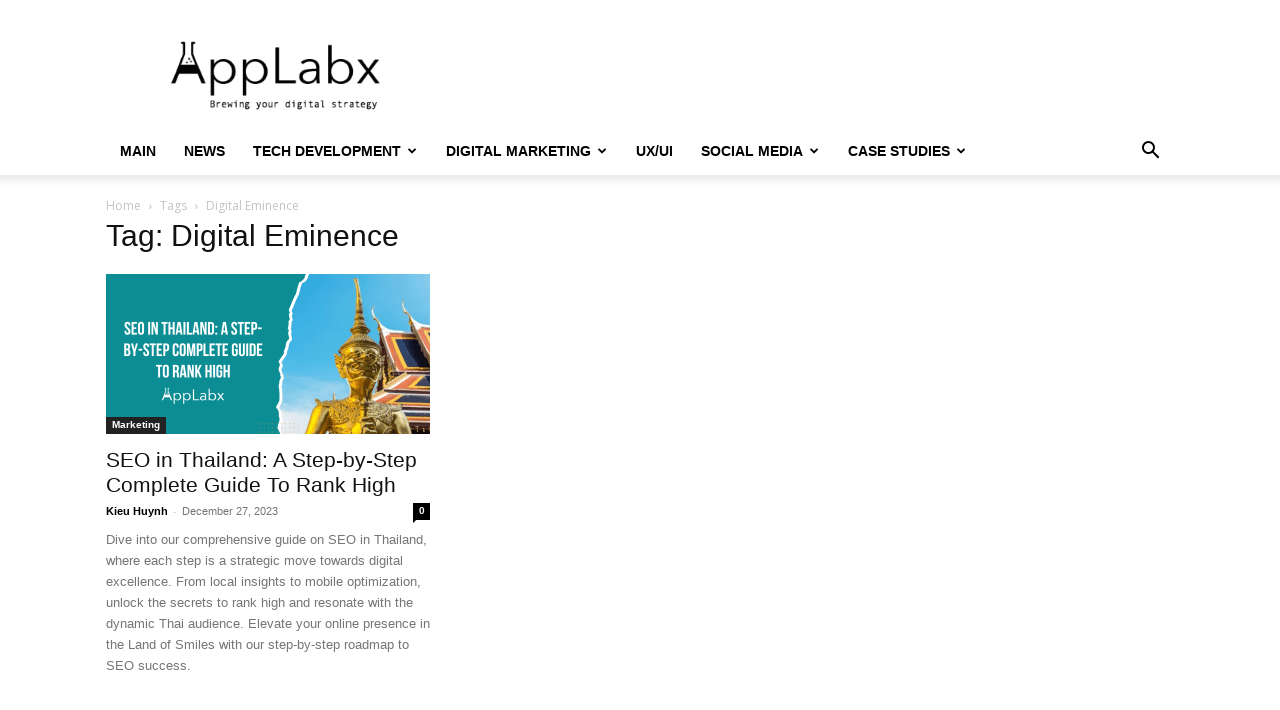

--- FILE ---
content_type: text/html; charset=UTF-8
request_url: https://blog.applabx.com/tag/digital-eminence/
body_size: 21983
content:
<!doctype html >
<!--[if IE 8]>    <html class="ie8" lang="en"> <![endif]-->
<!--[if IE 9]>    <html class="ie9" lang="en"> <![endif]-->
<!--[if gt IE 8]><!--> <html lang="en-US"> <!--<![endif]-->
<head>
    <title>Digital Eminence Archives - AppLabx - Digital Marketing and Web Agency</title>
    <meta charset="UTF-8" />
    <meta name="viewport" content="width=device-width, initial-scale=1.0">
    <link rel="pingback" href="https://blog.applabx.com/xmlrpc.php" />
    <meta name='robots' content='index, follow, max-image-preview:large, max-snippet:-1, max-video-preview:-1' />
<link rel="icon" type="image/png" href="https://blog.applabx.com/wp-content/uploads/2023/06/favicon-16x16-1.png">
	<!-- This site is optimized with the Yoast SEO plugin v26.7 - https://yoast.com/wordpress/plugins/seo/ -->
	<link rel="canonical" href="https://blog.applabx.com/tag/digital-eminence/" />
	<meta property="og:locale" content="en_US" />
	<meta property="og:type" content="article" />
	<meta property="og:title" content="Digital Eminence Archives - AppLabx - Digital Marketing and Web Agency" />
	<meta property="og:url" content="https://blog.applabx.com/tag/digital-eminence/" />
	<meta property="og:site_name" content="AppLabx - Digital Marketing and Web Agency" />
	<meta property="og:image" content="https://blog.applabx.com/wp-content/uploads/2024/01/Blue-Navy-White-Simple-Creative-Business-Agency-Facebook-Cover-9.png" />
	<meta property="og:image:width" content="1640" />
	<meta property="og:image:height" content="924" />
	<meta property="og:image:type" content="image/png" />
	<meta name="twitter:card" content="summary_large_image" />
	<meta name="twitter:site" content="@applabx_com" />
	<script type="application/ld+json" class="yoast-schema-graph">{"@context":"https://schema.org","@graph":[{"@type":"CollectionPage","@id":"https://blog.applabx.com/tag/digital-eminence/","url":"https://blog.applabx.com/tag/digital-eminence/","name":"Digital Eminence Archives - AppLabx - Digital Marketing and Web Agency","isPartOf":{"@id":"https://blog.applabx.com/#website"},"primaryImageOfPage":{"@id":"https://blog.applabx.com/tag/digital-eminence/#primaryimage"},"image":{"@id":"https://blog.applabx.com/tag/digital-eminence/#primaryimage"},"thumbnailUrl":"https://blog.applabx.com/wp-content/uploads/2023/12/SEO-in-Thailand-A-Step-by-Step-Complete-Guide-To-Rank-High-e1703615166150.png","breadcrumb":{"@id":"https://blog.applabx.com/tag/digital-eminence/#breadcrumb"},"inLanguage":"en-US"},{"@type":"ImageObject","inLanguage":"en-US","@id":"https://blog.applabx.com/tag/digital-eminence/#primaryimage","url":"https://blog.applabx.com/wp-content/uploads/2023/12/SEO-in-Thailand-A-Step-by-Step-Complete-Guide-To-Rank-High-e1703615166150.png","contentUrl":"https://blog.applabx.com/wp-content/uploads/2023/12/SEO-in-Thailand-A-Step-by-Step-Complete-Guide-To-Rank-High-e1703615166150.png","width":1920,"height":1080,"caption":"SEO in Thailand: A Step-by-Step Complete Guide To Rank High"},{"@type":"BreadcrumbList","@id":"https://blog.applabx.com/tag/digital-eminence/#breadcrumb","itemListElement":[{"@type":"ListItem","position":1,"name":"Home","item":"https://blog.applabx.com/"},{"@type":"ListItem","position":2,"name":"Digital Eminence"}]},{"@type":"WebSite","@id":"https://blog.applabx.com/#website","url":"https://blog.applabx.com/","name":"AppLabx Digital Marketing and SEO Blog","description":"Learn and Master Digital Marketing and SEO Easily","publisher":{"@id":"https://blog.applabx.com/#organization"},"alternateName":"AppLabx Digital Marketing and SEO Blog","potentialAction":[{"@type":"SearchAction","target":{"@type":"EntryPoint","urlTemplate":"https://blog.applabx.com/?s={search_term_string}"},"query-input":{"@type":"PropertyValueSpecification","valueRequired":true,"valueName":"search_term_string"}}],"inLanguage":"en-US"},{"@type":"Organization","@id":"https://blog.applabx.com/#organization","name":"AppLabx Digital Marketing and SEO Blog","url":"https://blog.applabx.com/","logo":{"@type":"ImageObject","inLanguage":"en-US","@id":"https://blog.applabx.com/#/schema/logo/image/","url":"https://blog.applabx.com/wp-content/uploads/2020/04/applabx-logo-2-2.png","contentUrl":"https://blog.applabx.com/wp-content/uploads/2020/04/applabx-logo-2-2.png","width":445,"height":177,"caption":"AppLabx Digital Marketing and SEO Blog"},"image":{"@id":"https://blog.applabx.com/#/schema/logo/image/"},"sameAs":["https://www.facebook.com/applabx/","https://x.com/applabx_com"]}]}</script>
	<!-- / Yoast SEO plugin. -->


<link rel='dns-prefetch' href='//fonts.googleapis.com' />
<link rel="alternate" type="application/rss+xml" title="AppLabx - Digital Marketing and Web Agency &raquo; Feed" href="https://blog.applabx.com/feed/" />
<link rel="alternate" type="application/rss+xml" title="AppLabx - Digital Marketing and Web Agency &raquo; Comments Feed" href="https://blog.applabx.com/comments/feed/" />
<link rel="alternate" type="application/rss+xml" title="AppLabx - Digital Marketing and Web Agency &raquo; Digital Eminence Tag Feed" href="https://blog.applabx.com/tag/digital-eminence/feed/" />
<style id='wp-img-auto-sizes-contain-inline-css' type='text/css'>
img:is([sizes=auto i],[sizes^="auto," i]){contain-intrinsic-size:3000px 1500px}
/*# sourceURL=wp-img-auto-sizes-contain-inline-css */
</style>
<style id='wp-emoji-styles-inline-css' type='text/css'>

	img.wp-smiley, img.emoji {
		display: inline !important;
		border: none !important;
		box-shadow: none !important;
		height: 1em !important;
		width: 1em !important;
		margin: 0 0.07em !important;
		vertical-align: -0.1em !important;
		background: none !important;
		padding: 0 !important;
	}
/*# sourceURL=wp-emoji-styles-inline-css */
</style>
<style id='classic-theme-styles-inline-css' type='text/css'>
/*! This file is auto-generated */
.wp-block-button__link{color:#fff;background-color:#32373c;border-radius:9999px;box-shadow:none;text-decoration:none;padding:calc(.667em + 2px) calc(1.333em + 2px);font-size:1.125em}.wp-block-file__button{background:#32373c;color:#fff;text-decoration:none}
/*# sourceURL=/wp-includes/css/classic-themes.min.css */
</style>
<link rel='stylesheet' id='ppress-frontend-css' href='https://blog.applabx.com/wp-content/plugins/wp-user-avatar/assets/css/frontend.min.css?ver=4.16.8' type='text/css' media='all' />
<link rel='stylesheet' id='ppress-flatpickr-css' href='https://blog.applabx.com/wp-content/plugins/wp-user-avatar/assets/flatpickr/flatpickr.min.css?ver=4.16.8' type='text/css' media='all' />
<link rel='stylesheet' id='ppress-select2-css' href='https://blog.applabx.com/wp-content/plugins/wp-user-avatar/assets/select2/select2.min.css?ver=cf717784b93a7e404262226e33d2d95b' type='text/css' media='all' />
<link rel='stylesheet' id='td-plugin-newsletter-css' href='https://blog.applabx.com/wp-content/plugins/td-newsletter/style.css?ver=12.7.4' type='text/css' media='all' />
<link rel='stylesheet' id='td-plugin-multi-purpose-css' href='https://blog.applabx.com/wp-content/plugins/td-composer/td-multi-purpose/style.css?ver=9c5a7338c90cbd82cb580e34cffb127f' type='text/css' media='all' />
<link rel='stylesheet' id='google-fonts-style-css' href='https://fonts.googleapis.com/css?family=Open+Sans%3A400%2C600%2C700%7CRoboto%3A400%2C600%2C700&#038;display=swap&#038;ver=12.7.4' type='text/css' media='all' />
<link rel='stylesheet' id='bsfrt_frontend-css' href='https://blog.applabx.com/wp-content/plugins/read-meter/assets/css/bsfrt-frontend-css.min.css?ver=1.0.11' type='text/css' media='all' />
<link rel='stylesheet' id='td-theme-css' href='https://blog.applabx.com/wp-content/themes/Newspaper/style.css?ver=12.7.4' type='text/css' media='all' />
<style id='td-theme-inline-css' type='text/css'>@media (max-width:767px){.td-header-desktop-wrap{display:none}}@media (min-width:767px){.td-header-mobile-wrap{display:none}}</style>
<link rel='stylesheet' id='td-legacy-framework-front-style-css' href='https://blog.applabx.com/wp-content/plugins/td-composer/legacy/Newspaper/assets/css/td_legacy_main.css?ver=9c5a7338c90cbd82cb580e34cffb127f' type='text/css' media='all' />
<link rel='stylesheet' id='td-standard-pack-framework-front-style-css' href='https://blog.applabx.com/wp-content/plugins/td-standard-pack/Newspaper/assets/css/td_standard_pack_main.css?ver=1314111a2e147bac488ccdd97e4704ff' type='text/css' media='all' />
<link rel='stylesheet' id='tdb_style_cloud_templates_front-css' href='https://blog.applabx.com/wp-content/plugins/td-cloud-library/assets/css/tdb_main.css?ver=496e217dc78570a2932146e73f7c4a14' type='text/css' media='all' />
<script type="text/javascript" src="https://blog.applabx.com/wp-includes/js/jquery/jquery.min.js?ver=3.7.1" id="jquery-core-js"></script>
<script type="text/javascript" src="https://blog.applabx.com/wp-includes/js/jquery/jquery-migrate.min.js?ver=3.4.1" id="jquery-migrate-js"></script>
<script type="text/javascript" src="https://blog.applabx.com/wp-content/plugins/wp-user-avatar/assets/flatpickr/flatpickr.min.js?ver=4.16.8" id="ppress-flatpickr-js"></script>
<script type="text/javascript" src="https://blog.applabx.com/wp-content/plugins/wp-user-avatar/assets/select2/select2.min.js?ver=4.16.8" id="ppress-select2-js"></script>
<link rel="https://api.w.org/" href="https://blog.applabx.com/wp-json/" /><link rel="alternate" title="JSON" type="application/json" href="https://blog.applabx.com/wp-json/wp/v2/tags/1644" /><link rel="EditURI" type="application/rsd+xml" title="RSD" href="https://blog.applabx.com/xmlrpc.php?rsd" />
    <script>
        window.tdb_global_vars = {"wpRestUrl":"https:\/\/blog.applabx.com\/wp-json\/","permalinkStructure":"\/%postname%\/"};
        window.tdb_p_autoload_vars = {"isAjax":false,"isAdminBarShowing":false};
    </script>
    
    <style id="tdb-global-colors">:root{--accent-color:#fff}</style>

    
	
<style type="text/css">
.entry-content .bsf-rt-reading-time,
.post-content .bsf-rt-reading-time {
background: #eeeeee;

color: #333333;

font-size: 15px;

margin-top: 
		1px;

margin-right: 
		1px;

margin-bottom: 
		1px;

margin-left: 
		1px;

padding-top: 
		0.5em;

padding-right: 
		0.7em;

padding-bottom: 
		0.5em;

padding-left: 
		0.7em;

width: max-content;

display: block;

min-width: 100px;

}

</style>
				<style type="text/css">
		.admin-bar .progress-container-top {
		background: #0066bf;
		height: 12px;

		}
		.progress-container-top {
		background: #0066bf;
		height: 12px;

		}
		.progress-container-bottom {
		background: #0066bf;
		height: 12px;

		} 
		.progress-bar {
		background: #6593bf;
		height: 12px;
		width: 0%;

		}           
		</style>
				
<!-- JS generated by theme -->

<script type="text/javascript" id="td-generated-header-js">
    
    

	    var tdBlocksArray = []; //here we store all the items for the current page

	    // td_block class - each ajax block uses a object of this class for requests
	    function tdBlock() {
		    this.id = '';
		    this.block_type = 1; //block type id (1-234 etc)
		    this.atts = '';
		    this.td_column_number = '';
		    this.td_current_page = 1; //
		    this.post_count = 0; //from wp
		    this.found_posts = 0; //from wp
		    this.max_num_pages = 0; //from wp
		    this.td_filter_value = ''; //current live filter value
		    this.is_ajax_running = false;
		    this.td_user_action = ''; // load more or infinite loader (used by the animation)
		    this.header_color = '';
		    this.ajax_pagination_infinite_stop = ''; //show load more at page x
	    }

        // td_js_generator - mini detector
        ( function () {
            var htmlTag = document.getElementsByTagName("html")[0];

	        if ( navigator.userAgent.indexOf("MSIE 10.0") > -1 ) {
                htmlTag.className += ' ie10';
            }

            if ( !!navigator.userAgent.match(/Trident.*rv\:11\./) ) {
                htmlTag.className += ' ie11';
            }

	        if ( navigator.userAgent.indexOf("Edge") > -1 ) {
                htmlTag.className += ' ieEdge';
            }

            if ( /(iPad|iPhone|iPod)/g.test(navigator.userAgent) ) {
                htmlTag.className += ' td-md-is-ios';
            }

            var user_agent = navigator.userAgent.toLowerCase();
            if ( user_agent.indexOf("android") > -1 ) {
                htmlTag.className += ' td-md-is-android';
            }

            if ( -1 !== navigator.userAgent.indexOf('Mac OS X')  ) {
                htmlTag.className += ' td-md-is-os-x';
            }

            if ( /chrom(e|ium)/.test(navigator.userAgent.toLowerCase()) ) {
               htmlTag.className += ' td-md-is-chrome';
            }

            if ( -1 !== navigator.userAgent.indexOf('Firefox') ) {
                htmlTag.className += ' td-md-is-firefox';
            }

            if ( -1 !== navigator.userAgent.indexOf('Safari') && -1 === navigator.userAgent.indexOf('Chrome') ) {
                htmlTag.className += ' td-md-is-safari';
            }

            if( -1 !== navigator.userAgent.indexOf('IEMobile') ){
                htmlTag.className += ' td-md-is-iemobile';
            }

        })();

        var tdLocalCache = {};

        ( function () {
            "use strict";

            tdLocalCache = {
                data: {},
                remove: function (resource_id) {
                    delete tdLocalCache.data[resource_id];
                },
                exist: function (resource_id) {
                    return tdLocalCache.data.hasOwnProperty(resource_id) && tdLocalCache.data[resource_id] !== null;
                },
                get: function (resource_id) {
                    return tdLocalCache.data[resource_id];
                },
                set: function (resource_id, cachedData) {
                    tdLocalCache.remove(resource_id);
                    tdLocalCache.data[resource_id] = cachedData;
                }
            };
        })();

    
    
var td_viewport_interval_list=[{"limitBottom":767,"sidebarWidth":228},{"limitBottom":1018,"sidebarWidth":300},{"limitBottom":1140,"sidebarWidth":324}];
var td_animation_stack_effect="type0";
var tds_animation_stack=true;
var td_animation_stack_specific_selectors=".entry-thumb, img, .td-lazy-img";
var td_animation_stack_general_selectors=".td-animation-stack img, .td-animation-stack .entry-thumb, .post img, .td-animation-stack .td-lazy-img";
var tdc_is_installed="yes";
var tdc_domain_active=false;
var td_ajax_url="https:\/\/blog.applabx.com\/wp-admin\/admin-ajax.php?td_theme_name=Newspaper&v=12.7.4";
var td_get_template_directory_uri="https:\/\/blog.applabx.com\/wp-content\/plugins\/td-composer\/legacy\/common";
var tds_snap_menu="smart_snap_always";
var tds_logo_on_sticky="show_header_logo";
var tds_header_style="";
var td_please_wait="Please wait...";
var td_email_user_pass_incorrect="User or password incorrect!";
var td_email_user_incorrect="Email or username incorrect!";
var td_email_incorrect="Email incorrect!";
var td_user_incorrect="Username incorrect!";
var td_email_user_empty="Email or username empty!";
var td_pass_empty="Pass empty!";
var td_pass_pattern_incorrect="Invalid Pass Pattern!";
var td_retype_pass_incorrect="Retyped Pass incorrect!";
var tds_more_articles_on_post_enable="show";
var tds_more_articles_on_post_time_to_wait="";
var tds_more_articles_on_post_pages_distance_from_top=0;
var tds_captcha="";
var tds_theme_color_site_wide="#4db2ec";
var tds_smart_sidebar="enabled";
var tdThemeName="Newspaper";
var tdThemeNameWl="Newspaper";
var td_magnific_popup_translation_tPrev="Previous (Left arrow key)";
var td_magnific_popup_translation_tNext="Next (Right arrow key)";
var td_magnific_popup_translation_tCounter="%curr% of %total%";
var td_magnific_popup_translation_ajax_tError="The content from %url% could not be loaded.";
var td_magnific_popup_translation_image_tError="The image #%curr% could not be loaded.";
var tdBlockNonce="88dc0e396a";
var tdMobileMenu="enabled";
var tdMobileSearch="enabled";
var tdDateNamesI18n={"month_names":["January","February","March","April","May","June","July","August","September","October","November","December"],"month_names_short":["Jan","Feb","Mar","Apr","May","Jun","Jul","Aug","Sep","Oct","Nov","Dec"],"day_names":["Sunday","Monday","Tuesday","Wednesday","Thursday","Friday","Saturday"],"day_names_short":["Sun","Mon","Tue","Wed","Thu","Fri","Sat"]};
var tdb_modal_confirm="Save";
var tdb_modal_cancel="Cancel";
var tdb_modal_confirm_alt="Yes";
var tdb_modal_cancel_alt="No";
var td_deploy_mode="deploy";
var td_ad_background_click_link="";
var td_ad_background_click_target="";
</script>


<!-- Header style compiled by theme -->

<style>.td-menu-background,.td-search-background{background-image:url('https://blog.applabx.com/wp-content/uploads/2020/04/8.jpg')}ul.sf-menu>.menu-item>a{font-family:Geneva,"Lucida Sans","Lucida Grande","Lucida Sans Unicode",Verdana,sans-serif}.sf-menu ul .menu-item a{font-family:Geneva,"Lucida Sans","Lucida Grande","Lucida Sans Unicode",Verdana,sans-serif}.td-header-wrap .td-logo-text-container .td-logo-text{font-family:Geneva,"Lucida Sans","Lucida Grande","Lucida Sans Unicode",Verdana,sans-serif}.td-header-wrap .td-logo-text-container .td-tagline-text{font-family:Geneva,"Lucida Sans","Lucida Grande","Lucida Sans Unicode",Verdana,sans-serif}.td-page-title,.td-category-title-holder .td-page-title{font-family:Geneva,"Lucida Sans","Lucida Grande","Lucida Sans Unicode",Verdana,sans-serif}.td-page-content p,.td-page-content li,.td-page-content .td_block_text_with_title,.wpb_text_column p{font-family:Geneva,"Lucida Sans","Lucida Grande","Lucida Sans Unicode",Verdana,sans-serif}.td-page-content h1,.wpb_text_column h1{font-family:Geneva,"Lucida Sans","Lucida Grande","Lucida Sans Unicode",Verdana,sans-serif}.td-page-content h2,.wpb_text_column h2{font-family:Geneva,"Lucida Sans","Lucida Grande","Lucida Sans Unicode",Verdana,sans-serif}.td-page-content h3,.wpb_text_column h3{font-family:Geneva,"Lucida Sans","Lucida Grande","Lucida Sans Unicode",Verdana,sans-serif}.td-page-content h4,.wpb_text_column h4{font-family:Geneva,"Lucida Sans","Lucida Grande","Lucida Sans Unicode",Verdana,sans-serif}.td-page-content h5,.wpb_text_column h5{font-family:Geneva,"Lucida Sans","Lucida Grande","Lucida Sans Unicode",Verdana,sans-serif}.td-page-content h6,.wpb_text_column h6{font-family:Geneva,"Lucida Sans","Lucida Grande","Lucida Sans Unicode",Verdana,sans-serif}body,p{font-family:Geneva,"Lucida Sans","Lucida Grande","Lucida Sans Unicode",Verdana,sans-serif}.white-popup-block:before{background-image:url('https://blog.applabx.com/wp-content/uploads/2020/04/8.jpg')}.white-popup-block,.white-popup-block .wpb_button{font-family:Geneva,"Lucida Sans","Lucida Grande","Lucida Sans Unicode",Verdana,sans-serif}:root{--td_header_color:#222222}ul.sf-menu>.td-menu-item>a,.td-theme-wrap .td-header-menu-social{font-family:Geneva,"Lucida Sans","Lucida Grande","Lucida Sans Unicode",Verdana,sans-serif}.sf-menu ul .td-menu-item a{font-family:Geneva,"Lucida Sans","Lucida Grande","Lucida Sans Unicode",Verdana,sans-serif}.td-footer-wrapper,.td-footer-wrapper .td_block_template_7 .td-block-title>*,.td-footer-wrapper .td_block_template_17 .td-block-title,.td-footer-wrapper .td-block-title-wrap .td-wrapper-pulldown-filter{background-color:#111111}.td-footer-wrapper::before{background-image:url('https://blog.applabx.com/wp-content/uploads/2020/04/8.jpg')}.td-footer-wrapper::before{background-size:cover}.td-footer-wrapper::before{background-position:center center}.td-footer-wrapper::before{opacity:0.1}.block-title>span,.block-title>a,.widgettitle,body .td-trending-now-title,.wpb_tabs li a,.vc_tta-container .vc_tta-color-grey.vc_tta-tabs-position-top.vc_tta-style-classic .vc_tta-tabs-container .vc_tta-tab>a,.td-theme-wrap .td-related-title a,.woocommerce div.product .woocommerce-tabs ul.tabs li a,.woocommerce .product .products h2:not(.woocommerce-loop-product__title),.td-theme-wrap .td-block-title{font-family:Geneva,"Lucida Sans","Lucida Grande","Lucida Sans Unicode",Verdana,sans-serif}.td_module_wrap .td-post-author-name a{font-family:Geneva,"Lucida Sans","Lucida Grande","Lucida Sans Unicode",Verdana,sans-serif}.td-post-date .entry-date{font-family:Geneva,"Lucida Sans","Lucida Grande","Lucida Sans Unicode",Verdana,sans-serif}.td-module-comments a,.td-post-views span,.td-post-comments a{font-family:Geneva,"Lucida Sans","Lucida Grande","Lucida Sans Unicode",Verdana,sans-serif}.td-big-grid-meta .td-post-category,.td_module_wrap .td-post-category,.td-module-image .td-post-category{font-family:Geneva,"Lucida Sans","Lucida Grande","Lucida Sans Unicode",Verdana,sans-serif}.top-header-menu>li>a,.td-weather-top-widget .td-weather-now .td-big-degrees,.td-weather-top-widget .td-weather-header .td-weather-city,.td-header-sp-top-menu .td_data_time{font-family:Geneva,"Lucida Sans","Lucida Grande","Lucida Sans Unicode",Verdana,sans-serif}.top-header-menu .menu-item-has-children li a{font-family:Geneva,"Lucida Sans","Lucida Grande","Lucida Sans Unicode",Verdana,sans-serif}.td_mod_mega_menu .item-details a{font-family:Geneva,"Lucida Sans","Lucida Grande","Lucida Sans Unicode",Verdana,sans-serif}.td_mega_menu_sub_cats .block-mega-child-cats a{font-family:Geneva,"Lucida Sans","Lucida Grande","Lucida Sans Unicode",Verdana,sans-serif}.td-subcat-filter .td-subcat-dropdown a,.td-subcat-filter .td-subcat-list a,.td-subcat-filter .td-subcat-dropdown span{font-family:Geneva,"Lucida Sans","Lucida Grande","Lucida Sans Unicode",Verdana,sans-serif}.td-excerpt,.td_module_14 .td-excerpt{font-family:Geneva,"Lucida Sans","Lucida Grande","Lucida Sans Unicode",Verdana,sans-serif}.td_module_wrap .td-module-title{font-family:Geneva,"Lucida Sans","Lucida Grande","Lucida Sans Unicode",Verdana,sans-serif}.td-post-content p,.td-post-content{font-family:Geneva,"Lucida Sans","Lucida Grande","Lucida Sans Unicode",Verdana,sans-serif}.post blockquote p,.page blockquote p,.td-post-text-content blockquote p{font-family:Geneva,"Lucida Sans","Lucida Grande","Lucida Sans Unicode",Verdana,sans-serif}.post .td_quote_box p,.page .td_quote_box p{font-family:Geneva,"Lucida Sans","Lucida Grande","Lucida Sans Unicode",Verdana,sans-serif}.post .td_pull_quote p,.page .td_pull_quote p,.post .wp-block-pullquote blockquote p,.page .wp-block-pullquote blockquote p{font-family:Geneva,"Lucida Sans","Lucida Grande","Lucida Sans Unicode",Verdana,sans-serif}.td-post-content li{font-family:Geneva,"Lucida Sans","Lucida Grande","Lucida Sans Unicode",Verdana,sans-serif}.td-post-content h1{font-family:Geneva,"Lucida Sans","Lucida Grande","Lucida Sans Unicode",Verdana,sans-serif}.td-post-content h2{font-family:Geneva,"Lucida Sans","Lucida Grande","Lucida Sans Unicode",Verdana,sans-serif}.td-post-content h3{font-family:Geneva,"Lucida Sans","Lucida Grande","Lucida Sans Unicode",Verdana,sans-serif}.td-post-content h4{font-family:Geneva,"Lucida Sans","Lucida Grande","Lucida Sans Unicode",Verdana,sans-serif}.td-post-content h5{font-family:Geneva,"Lucida Sans","Lucida Grande","Lucida Sans Unicode",Verdana,sans-serif}.td-post-content h6{font-family:Geneva,"Lucida Sans","Lucida Grande","Lucida Sans Unicode",Verdana,sans-serif}.post .td-category a{font-family:Geneva,"Lucida Sans","Lucida Grande","Lucida Sans Unicode",Verdana,sans-serif}.post header .td-post-author-name,.post header .td-post-author-name a{font-family:Geneva,"Lucida Sans","Lucida Grande","Lucida Sans Unicode",Verdana,sans-serif}.post header .td-post-date .entry-date{font-family:Geneva,"Lucida Sans","Lucida Grande","Lucida Sans Unicode",Verdana,sans-serif}.post header .td-post-views span,.post header .td-post-comments{font-family:Geneva,"Lucida Sans","Lucida Grande","Lucida Sans Unicode",Verdana,sans-serif}.post .td-post-source-tags a,.post .td-post-source-tags span{font-family:Geneva,"Lucida Sans","Lucida Grande","Lucida Sans Unicode",Verdana,sans-serif}.post .td-post-next-prev-content span{font-family:Geneva,"Lucida Sans","Lucida Grande","Lucida Sans Unicode",Verdana,sans-serif}.post .td-post-next-prev-content a{font-family:Geneva,"Lucida Sans","Lucida Grande","Lucida Sans Unicode",Verdana,sans-serif}.post .author-box-wrap .td-author-name a{font-family:Geneva,"Lucida Sans","Lucida Grande","Lucida Sans Unicode",Verdana,sans-serif}.post .author-box-wrap .td-author-url a{font-family:Geneva,"Lucida Sans","Lucida Grande","Lucida Sans Unicode",Verdana,sans-serif}.post .author-box-wrap .td-author-description{font-family:Geneva,"Lucida Sans","Lucida Grande","Lucida Sans Unicode",Verdana,sans-serif}.wp-caption-text,.wp-caption-dd,.wp-block-image figcaption{font-family:Geneva,"Lucida Sans","Lucida Grande","Lucida Sans Unicode",Verdana,sans-serif}.td-post-template-default .td-post-sub-title,.td-post-template-1 .td-post-sub-title,.td-post-template-4 .td-post-sub-title,.td-post-template-5 .td-post-sub-title,.td-post-template-9 .td-post-sub-title,.td-post-template-10 .td-post-sub-title,.td-post-template-11 .td-post-sub-title{font-family:Geneva,"Lucida Sans","Lucida Grande","Lucida Sans Unicode",Verdana,sans-serif}.td_block_related_posts .entry-title a{font-family:Geneva,"Lucida Sans","Lucida Grande","Lucida Sans Unicode",Verdana,sans-serif}.post .td-post-share-title{font-family:Geneva,"Lucida Sans","Lucida Grande","Lucida Sans Unicode",Verdana,sans-serif}.td-post-template-2 .td-post-sub-title,.td-post-template-3 .td-post-sub-title,.td-post-template-6 .td-post-sub-title,.td-post-template-7 .td-post-sub-title,.td-post-template-8 .td-post-sub-title{font-family:Geneva,"Lucida Sans","Lucida Grande","Lucida Sans Unicode",Verdana,sans-serif}.td-menu-background,.td-search-background{background-image:url('https://blog.applabx.com/wp-content/uploads/2020/04/8.jpg')}ul.sf-menu>.menu-item>a{font-family:Geneva,"Lucida Sans","Lucida Grande","Lucida Sans Unicode",Verdana,sans-serif}.sf-menu ul .menu-item a{font-family:Geneva,"Lucida Sans","Lucida Grande","Lucida Sans Unicode",Verdana,sans-serif}.td-header-wrap .td-logo-text-container .td-logo-text{font-family:Geneva,"Lucida Sans","Lucida Grande","Lucida Sans Unicode",Verdana,sans-serif}.td-header-wrap .td-logo-text-container .td-tagline-text{font-family:Geneva,"Lucida Sans","Lucida Grande","Lucida Sans Unicode",Verdana,sans-serif}.td-page-title,.td-category-title-holder .td-page-title{font-family:Geneva,"Lucida Sans","Lucida Grande","Lucida Sans Unicode",Verdana,sans-serif}.td-page-content p,.td-page-content li,.td-page-content .td_block_text_with_title,.wpb_text_column p{font-family:Geneva,"Lucida Sans","Lucida Grande","Lucida Sans Unicode",Verdana,sans-serif}.td-page-content h1,.wpb_text_column h1{font-family:Geneva,"Lucida Sans","Lucida Grande","Lucida Sans Unicode",Verdana,sans-serif}.td-page-content h2,.wpb_text_column h2{font-family:Geneva,"Lucida Sans","Lucida Grande","Lucida Sans Unicode",Verdana,sans-serif}.td-page-content h3,.wpb_text_column h3{font-family:Geneva,"Lucida Sans","Lucida Grande","Lucida Sans Unicode",Verdana,sans-serif}.td-page-content h4,.wpb_text_column h4{font-family:Geneva,"Lucida Sans","Lucida Grande","Lucida Sans Unicode",Verdana,sans-serif}.td-page-content h5,.wpb_text_column h5{font-family:Geneva,"Lucida Sans","Lucida Grande","Lucida Sans Unicode",Verdana,sans-serif}.td-page-content h6,.wpb_text_column h6{font-family:Geneva,"Lucida Sans","Lucida Grande","Lucida Sans Unicode",Verdana,sans-serif}body,p{font-family:Geneva,"Lucida Sans","Lucida Grande","Lucida Sans Unicode",Verdana,sans-serif}.white-popup-block:before{background-image:url('https://blog.applabx.com/wp-content/uploads/2020/04/8.jpg')}.white-popup-block,.white-popup-block .wpb_button{font-family:Geneva,"Lucida Sans","Lucida Grande","Lucida Sans Unicode",Verdana,sans-serif}:root{--td_header_color:#222222}ul.sf-menu>.td-menu-item>a,.td-theme-wrap .td-header-menu-social{font-family:Geneva,"Lucida Sans","Lucida Grande","Lucida Sans Unicode",Verdana,sans-serif}.sf-menu ul .td-menu-item a{font-family:Geneva,"Lucida Sans","Lucida Grande","Lucida Sans Unicode",Verdana,sans-serif}.td-footer-wrapper,.td-footer-wrapper .td_block_template_7 .td-block-title>*,.td-footer-wrapper .td_block_template_17 .td-block-title,.td-footer-wrapper .td-block-title-wrap .td-wrapper-pulldown-filter{background-color:#111111}.td-footer-wrapper::before{background-image:url('https://blog.applabx.com/wp-content/uploads/2020/04/8.jpg')}.td-footer-wrapper::before{background-size:cover}.td-footer-wrapper::before{background-position:center center}.td-footer-wrapper::before{opacity:0.1}.block-title>span,.block-title>a,.widgettitle,body .td-trending-now-title,.wpb_tabs li a,.vc_tta-container .vc_tta-color-grey.vc_tta-tabs-position-top.vc_tta-style-classic .vc_tta-tabs-container .vc_tta-tab>a,.td-theme-wrap .td-related-title a,.woocommerce div.product .woocommerce-tabs ul.tabs li a,.woocommerce .product .products h2:not(.woocommerce-loop-product__title),.td-theme-wrap .td-block-title{font-family:Geneva,"Lucida Sans","Lucida Grande","Lucida Sans Unicode",Verdana,sans-serif}.td_module_wrap .td-post-author-name a{font-family:Geneva,"Lucida Sans","Lucida Grande","Lucida Sans Unicode",Verdana,sans-serif}.td-post-date .entry-date{font-family:Geneva,"Lucida Sans","Lucida Grande","Lucida Sans Unicode",Verdana,sans-serif}.td-module-comments a,.td-post-views span,.td-post-comments a{font-family:Geneva,"Lucida Sans","Lucida Grande","Lucida Sans Unicode",Verdana,sans-serif}.td-big-grid-meta .td-post-category,.td_module_wrap .td-post-category,.td-module-image .td-post-category{font-family:Geneva,"Lucida Sans","Lucida Grande","Lucida Sans Unicode",Verdana,sans-serif}.top-header-menu>li>a,.td-weather-top-widget .td-weather-now .td-big-degrees,.td-weather-top-widget .td-weather-header .td-weather-city,.td-header-sp-top-menu .td_data_time{font-family:Geneva,"Lucida Sans","Lucida Grande","Lucida Sans Unicode",Verdana,sans-serif}.top-header-menu .menu-item-has-children li a{font-family:Geneva,"Lucida Sans","Lucida Grande","Lucida Sans Unicode",Verdana,sans-serif}.td_mod_mega_menu .item-details a{font-family:Geneva,"Lucida Sans","Lucida Grande","Lucida Sans Unicode",Verdana,sans-serif}.td_mega_menu_sub_cats .block-mega-child-cats a{font-family:Geneva,"Lucida Sans","Lucida Grande","Lucida Sans Unicode",Verdana,sans-serif}.td-subcat-filter .td-subcat-dropdown a,.td-subcat-filter .td-subcat-list a,.td-subcat-filter .td-subcat-dropdown span{font-family:Geneva,"Lucida Sans","Lucida Grande","Lucida Sans Unicode",Verdana,sans-serif}.td-excerpt,.td_module_14 .td-excerpt{font-family:Geneva,"Lucida Sans","Lucida Grande","Lucida Sans Unicode",Verdana,sans-serif}.td_module_wrap .td-module-title{font-family:Geneva,"Lucida Sans","Lucida Grande","Lucida Sans Unicode",Verdana,sans-serif}.td-post-content p,.td-post-content{font-family:Geneva,"Lucida Sans","Lucida Grande","Lucida Sans Unicode",Verdana,sans-serif}.post blockquote p,.page blockquote p,.td-post-text-content blockquote p{font-family:Geneva,"Lucida Sans","Lucida Grande","Lucida Sans Unicode",Verdana,sans-serif}.post .td_quote_box p,.page .td_quote_box p{font-family:Geneva,"Lucida Sans","Lucida Grande","Lucida Sans Unicode",Verdana,sans-serif}.post .td_pull_quote p,.page .td_pull_quote p,.post .wp-block-pullquote blockquote p,.page .wp-block-pullquote blockquote p{font-family:Geneva,"Lucida Sans","Lucida Grande","Lucida Sans Unicode",Verdana,sans-serif}.td-post-content li{font-family:Geneva,"Lucida Sans","Lucida Grande","Lucida Sans Unicode",Verdana,sans-serif}.td-post-content h1{font-family:Geneva,"Lucida Sans","Lucida Grande","Lucida Sans Unicode",Verdana,sans-serif}.td-post-content h2{font-family:Geneva,"Lucida Sans","Lucida Grande","Lucida Sans Unicode",Verdana,sans-serif}.td-post-content h3{font-family:Geneva,"Lucida Sans","Lucida Grande","Lucida Sans Unicode",Verdana,sans-serif}.td-post-content h4{font-family:Geneva,"Lucida Sans","Lucida Grande","Lucida Sans Unicode",Verdana,sans-serif}.td-post-content h5{font-family:Geneva,"Lucida Sans","Lucida Grande","Lucida Sans Unicode",Verdana,sans-serif}.td-post-content h6{font-family:Geneva,"Lucida Sans","Lucida Grande","Lucida Sans Unicode",Verdana,sans-serif}.post .td-category a{font-family:Geneva,"Lucida Sans","Lucida Grande","Lucida Sans Unicode",Verdana,sans-serif}.post header .td-post-author-name,.post header .td-post-author-name a{font-family:Geneva,"Lucida Sans","Lucida Grande","Lucida Sans Unicode",Verdana,sans-serif}.post header .td-post-date .entry-date{font-family:Geneva,"Lucida Sans","Lucida Grande","Lucida Sans Unicode",Verdana,sans-serif}.post header .td-post-views span,.post header .td-post-comments{font-family:Geneva,"Lucida Sans","Lucida Grande","Lucida Sans Unicode",Verdana,sans-serif}.post .td-post-source-tags a,.post .td-post-source-tags span{font-family:Geneva,"Lucida Sans","Lucida Grande","Lucida Sans Unicode",Verdana,sans-serif}.post .td-post-next-prev-content span{font-family:Geneva,"Lucida Sans","Lucida Grande","Lucida Sans Unicode",Verdana,sans-serif}.post .td-post-next-prev-content a{font-family:Geneva,"Lucida Sans","Lucida Grande","Lucida Sans Unicode",Verdana,sans-serif}.post .author-box-wrap .td-author-name a{font-family:Geneva,"Lucida Sans","Lucida Grande","Lucida Sans Unicode",Verdana,sans-serif}.post .author-box-wrap .td-author-url a{font-family:Geneva,"Lucida Sans","Lucida Grande","Lucida Sans Unicode",Verdana,sans-serif}.post .author-box-wrap .td-author-description{font-family:Geneva,"Lucida Sans","Lucida Grande","Lucida Sans Unicode",Verdana,sans-serif}.wp-caption-text,.wp-caption-dd,.wp-block-image figcaption{font-family:Geneva,"Lucida Sans","Lucida Grande","Lucida Sans Unicode",Verdana,sans-serif}.td-post-template-default .td-post-sub-title,.td-post-template-1 .td-post-sub-title,.td-post-template-4 .td-post-sub-title,.td-post-template-5 .td-post-sub-title,.td-post-template-9 .td-post-sub-title,.td-post-template-10 .td-post-sub-title,.td-post-template-11 .td-post-sub-title{font-family:Geneva,"Lucida Sans","Lucida Grande","Lucida Sans Unicode",Verdana,sans-serif}.td_block_related_posts .entry-title a{font-family:Geneva,"Lucida Sans","Lucida Grande","Lucida Sans Unicode",Verdana,sans-serif}.post .td-post-share-title{font-family:Geneva,"Lucida Sans","Lucida Grande","Lucida Sans Unicode",Verdana,sans-serif}.td-post-template-2 .td-post-sub-title,.td-post-template-3 .td-post-sub-title,.td-post-template-6 .td-post-sub-title,.td-post-template-7 .td-post-sub-title,.td-post-template-8 .td-post-sub-title{font-family:Geneva,"Lucida Sans","Lucida Grande","Lucida Sans Unicode",Verdana,sans-serif}</style>

<!-- Google Tag Manager -->
<script>(function(w,d,s,l,i){w[l]=w[l]||[];w[l].push({'gtm.start':
new Date().getTime(),event:'gtm.js'});var f=d.getElementsByTagName(s)[0],
j=d.createElement(s),dl=l!='dataLayer'?'&l='+l:'';j.async=true;j.src=
'https://www.googletagmanager.com/gtm.js?id='+i+dl;f.parentNode.insertBefore(j,f);
})(window,document,'script','dataLayer','GTM-WZX5XBW');</script>
<!-- End Google Tag Manager -->

<script src="https://analytics.ahrefs.com/analytics.js" data-key="SHtVsQ3bH4YM+YJdi2aV+w" async></script>


<script type="application/ld+json">
    {
        "@context": "https://schema.org",
        "@type": "BreadcrumbList",
        "itemListElement": [
            {
                "@type": "ListItem",
                "position": 1,
                "item": {
                    "@type": "WebSite",
                    "@id": "https://blog.applabx.com/",
                    "name": "Home"
                }
            },
            {
                "@type": "ListItem",
                "position": 2,
                    "item": {
                    "@type": "WebPage",
                    "@id": "https://blog.applabx.com/tag/digital-eminence/",
                    "name": "Digital Eminence"
                }
            }    
        ]
    }
</script>

<!-- Button style compiled by theme -->

<style></style>

	<style id="tdw-css-placeholder"></style><style id='global-styles-inline-css' type='text/css'>
:root{--wp--preset--aspect-ratio--square: 1;--wp--preset--aspect-ratio--4-3: 4/3;--wp--preset--aspect-ratio--3-4: 3/4;--wp--preset--aspect-ratio--3-2: 3/2;--wp--preset--aspect-ratio--2-3: 2/3;--wp--preset--aspect-ratio--16-9: 16/9;--wp--preset--aspect-ratio--9-16: 9/16;--wp--preset--color--black: #000000;--wp--preset--color--cyan-bluish-gray: #abb8c3;--wp--preset--color--white: #ffffff;--wp--preset--color--pale-pink: #f78da7;--wp--preset--color--vivid-red: #cf2e2e;--wp--preset--color--luminous-vivid-orange: #ff6900;--wp--preset--color--luminous-vivid-amber: #fcb900;--wp--preset--color--light-green-cyan: #7bdcb5;--wp--preset--color--vivid-green-cyan: #00d084;--wp--preset--color--pale-cyan-blue: #8ed1fc;--wp--preset--color--vivid-cyan-blue: #0693e3;--wp--preset--color--vivid-purple: #9b51e0;--wp--preset--gradient--vivid-cyan-blue-to-vivid-purple: linear-gradient(135deg,rgb(6,147,227) 0%,rgb(155,81,224) 100%);--wp--preset--gradient--light-green-cyan-to-vivid-green-cyan: linear-gradient(135deg,rgb(122,220,180) 0%,rgb(0,208,130) 100%);--wp--preset--gradient--luminous-vivid-amber-to-luminous-vivid-orange: linear-gradient(135deg,rgb(252,185,0) 0%,rgb(255,105,0) 100%);--wp--preset--gradient--luminous-vivid-orange-to-vivid-red: linear-gradient(135deg,rgb(255,105,0) 0%,rgb(207,46,46) 100%);--wp--preset--gradient--very-light-gray-to-cyan-bluish-gray: linear-gradient(135deg,rgb(238,238,238) 0%,rgb(169,184,195) 100%);--wp--preset--gradient--cool-to-warm-spectrum: linear-gradient(135deg,rgb(74,234,220) 0%,rgb(151,120,209) 20%,rgb(207,42,186) 40%,rgb(238,44,130) 60%,rgb(251,105,98) 80%,rgb(254,248,76) 100%);--wp--preset--gradient--blush-light-purple: linear-gradient(135deg,rgb(255,206,236) 0%,rgb(152,150,240) 100%);--wp--preset--gradient--blush-bordeaux: linear-gradient(135deg,rgb(254,205,165) 0%,rgb(254,45,45) 50%,rgb(107,0,62) 100%);--wp--preset--gradient--luminous-dusk: linear-gradient(135deg,rgb(255,203,112) 0%,rgb(199,81,192) 50%,rgb(65,88,208) 100%);--wp--preset--gradient--pale-ocean: linear-gradient(135deg,rgb(255,245,203) 0%,rgb(182,227,212) 50%,rgb(51,167,181) 100%);--wp--preset--gradient--electric-grass: linear-gradient(135deg,rgb(202,248,128) 0%,rgb(113,206,126) 100%);--wp--preset--gradient--midnight: linear-gradient(135deg,rgb(2,3,129) 0%,rgb(40,116,252) 100%);--wp--preset--font-size--small: 11px;--wp--preset--font-size--medium: 20px;--wp--preset--font-size--large: 32px;--wp--preset--font-size--x-large: 42px;--wp--preset--font-size--regular: 15px;--wp--preset--font-size--larger: 50px;--wp--preset--spacing--20: 0.44rem;--wp--preset--spacing--30: 0.67rem;--wp--preset--spacing--40: 1rem;--wp--preset--spacing--50: 1.5rem;--wp--preset--spacing--60: 2.25rem;--wp--preset--spacing--70: 3.38rem;--wp--preset--spacing--80: 5.06rem;--wp--preset--shadow--natural: 6px 6px 9px rgba(0, 0, 0, 0.2);--wp--preset--shadow--deep: 12px 12px 50px rgba(0, 0, 0, 0.4);--wp--preset--shadow--sharp: 6px 6px 0px rgba(0, 0, 0, 0.2);--wp--preset--shadow--outlined: 6px 6px 0px -3px rgb(255, 255, 255), 6px 6px rgb(0, 0, 0);--wp--preset--shadow--crisp: 6px 6px 0px rgb(0, 0, 0);}:where(.is-layout-flex){gap: 0.5em;}:where(.is-layout-grid){gap: 0.5em;}body .is-layout-flex{display: flex;}.is-layout-flex{flex-wrap: wrap;align-items: center;}.is-layout-flex > :is(*, div){margin: 0;}body .is-layout-grid{display: grid;}.is-layout-grid > :is(*, div){margin: 0;}:where(.wp-block-columns.is-layout-flex){gap: 2em;}:where(.wp-block-columns.is-layout-grid){gap: 2em;}:where(.wp-block-post-template.is-layout-flex){gap: 1.25em;}:where(.wp-block-post-template.is-layout-grid){gap: 1.25em;}.has-black-color{color: var(--wp--preset--color--black) !important;}.has-cyan-bluish-gray-color{color: var(--wp--preset--color--cyan-bluish-gray) !important;}.has-white-color{color: var(--wp--preset--color--white) !important;}.has-pale-pink-color{color: var(--wp--preset--color--pale-pink) !important;}.has-vivid-red-color{color: var(--wp--preset--color--vivid-red) !important;}.has-luminous-vivid-orange-color{color: var(--wp--preset--color--luminous-vivid-orange) !important;}.has-luminous-vivid-amber-color{color: var(--wp--preset--color--luminous-vivid-amber) !important;}.has-light-green-cyan-color{color: var(--wp--preset--color--light-green-cyan) !important;}.has-vivid-green-cyan-color{color: var(--wp--preset--color--vivid-green-cyan) !important;}.has-pale-cyan-blue-color{color: var(--wp--preset--color--pale-cyan-blue) !important;}.has-vivid-cyan-blue-color{color: var(--wp--preset--color--vivid-cyan-blue) !important;}.has-vivid-purple-color{color: var(--wp--preset--color--vivid-purple) !important;}.has-black-background-color{background-color: var(--wp--preset--color--black) !important;}.has-cyan-bluish-gray-background-color{background-color: var(--wp--preset--color--cyan-bluish-gray) !important;}.has-white-background-color{background-color: var(--wp--preset--color--white) !important;}.has-pale-pink-background-color{background-color: var(--wp--preset--color--pale-pink) !important;}.has-vivid-red-background-color{background-color: var(--wp--preset--color--vivid-red) !important;}.has-luminous-vivid-orange-background-color{background-color: var(--wp--preset--color--luminous-vivid-orange) !important;}.has-luminous-vivid-amber-background-color{background-color: var(--wp--preset--color--luminous-vivid-amber) !important;}.has-light-green-cyan-background-color{background-color: var(--wp--preset--color--light-green-cyan) !important;}.has-vivid-green-cyan-background-color{background-color: var(--wp--preset--color--vivid-green-cyan) !important;}.has-pale-cyan-blue-background-color{background-color: var(--wp--preset--color--pale-cyan-blue) !important;}.has-vivid-cyan-blue-background-color{background-color: var(--wp--preset--color--vivid-cyan-blue) !important;}.has-vivid-purple-background-color{background-color: var(--wp--preset--color--vivid-purple) !important;}.has-black-border-color{border-color: var(--wp--preset--color--black) !important;}.has-cyan-bluish-gray-border-color{border-color: var(--wp--preset--color--cyan-bluish-gray) !important;}.has-white-border-color{border-color: var(--wp--preset--color--white) !important;}.has-pale-pink-border-color{border-color: var(--wp--preset--color--pale-pink) !important;}.has-vivid-red-border-color{border-color: var(--wp--preset--color--vivid-red) !important;}.has-luminous-vivid-orange-border-color{border-color: var(--wp--preset--color--luminous-vivid-orange) !important;}.has-luminous-vivid-amber-border-color{border-color: var(--wp--preset--color--luminous-vivid-amber) !important;}.has-light-green-cyan-border-color{border-color: var(--wp--preset--color--light-green-cyan) !important;}.has-vivid-green-cyan-border-color{border-color: var(--wp--preset--color--vivid-green-cyan) !important;}.has-pale-cyan-blue-border-color{border-color: var(--wp--preset--color--pale-cyan-blue) !important;}.has-vivid-cyan-blue-border-color{border-color: var(--wp--preset--color--vivid-cyan-blue) !important;}.has-vivid-purple-border-color{border-color: var(--wp--preset--color--vivid-purple) !important;}.has-vivid-cyan-blue-to-vivid-purple-gradient-background{background: var(--wp--preset--gradient--vivid-cyan-blue-to-vivid-purple) !important;}.has-light-green-cyan-to-vivid-green-cyan-gradient-background{background: var(--wp--preset--gradient--light-green-cyan-to-vivid-green-cyan) !important;}.has-luminous-vivid-amber-to-luminous-vivid-orange-gradient-background{background: var(--wp--preset--gradient--luminous-vivid-amber-to-luminous-vivid-orange) !important;}.has-luminous-vivid-orange-to-vivid-red-gradient-background{background: var(--wp--preset--gradient--luminous-vivid-orange-to-vivid-red) !important;}.has-very-light-gray-to-cyan-bluish-gray-gradient-background{background: var(--wp--preset--gradient--very-light-gray-to-cyan-bluish-gray) !important;}.has-cool-to-warm-spectrum-gradient-background{background: var(--wp--preset--gradient--cool-to-warm-spectrum) !important;}.has-blush-light-purple-gradient-background{background: var(--wp--preset--gradient--blush-light-purple) !important;}.has-blush-bordeaux-gradient-background{background: var(--wp--preset--gradient--blush-bordeaux) !important;}.has-luminous-dusk-gradient-background{background: var(--wp--preset--gradient--luminous-dusk) !important;}.has-pale-ocean-gradient-background{background: var(--wp--preset--gradient--pale-ocean) !important;}.has-electric-grass-gradient-background{background: var(--wp--preset--gradient--electric-grass) !important;}.has-midnight-gradient-background{background: var(--wp--preset--gradient--midnight) !important;}.has-small-font-size{font-size: var(--wp--preset--font-size--small) !important;}.has-medium-font-size{font-size: var(--wp--preset--font-size--medium) !important;}.has-large-font-size{font-size: var(--wp--preset--font-size--large) !important;}.has-x-large-font-size{font-size: var(--wp--preset--font-size--x-large) !important;}
/*# sourceURL=global-styles-inline-css */
</style>
</head>

<body data-rsssl=1 class="archive tag tag-digital-eminence tag-1644 wp-theme-Newspaper td-standard-pack global-block-template-1 td-animation-stack-type0 td-full-layout" itemscope="itemscope" itemtype="https://schema.org/WebPage">

<div class="td-scroll-up" data-style="style1"><i class="td-icon-menu-up"></i></div>
    <div class="td-menu-background" style="visibility:hidden"></div>
<div id="td-mobile-nav" style="visibility:hidden">
    <div class="td-mobile-container">
        <!-- mobile menu top section -->
        <div class="td-menu-socials-wrap">
            <!-- socials -->
            <div class="td-menu-socials">
                
        <span class="td-social-icon-wrap">
            <a target="_blank" href="https://www.facebook.com/applabx/" title="Facebook">
                <i class="td-icon-font td-icon-facebook"></i>
                <span style="display: none">Facebook</span>
            </a>
        </span>
        <span class="td-social-icon-wrap">
            <a target="_blank" href="https://www.instagram.com/applabx.co/?hl=en" title="Instagram">
                <i class="td-icon-font td-icon-instagram"></i>
                <span style="display: none">Instagram</span>
            </a>
        </span>
        <span class="td-social-icon-wrap">
            <a target="_blank" href="https://www.linkedin.com/company/applabx/" title="Linkedin">
                <i class="td-icon-font td-icon-linkedin"></i>
                <span style="display: none">Linkedin</span>
            </a>
        </span>
        <span class="td-social-icon-wrap">
            <a target="_blank" href="https://twitter.com/applabx_co" title="Twitter">
                <i class="td-icon-font td-icon-twitter"></i>
                <span style="display: none">Twitter</span>
            </a>
        </span>            </div>
            <!-- close button -->
            <div class="td-mobile-close">
                <span><i class="td-icon-close-mobile"></i></span>
            </div>
        </div>

        <!-- login section -->
        
        <!-- menu section -->
        <div class="td-mobile-content">
            <div class="menu-td-demo-header-menu-container"><ul id="menu-td-demo-header-menu" class="td-mobile-main-menu"><li id="menu-item-552" class="menu-item menu-item-type-post_type menu-item-object-page menu-item-home menu-item-first menu-item-552"><a href="https://blog.applabx.com/">Main</a></li>
<li id="menu-item-2790" class="menu-item menu-item-type-taxonomy menu-item-object-category menu-item-2790"><a href="https://blog.applabx.com/category/news/">News</a></li>
<li id="menu-item-2781" class="menu-item menu-item-type-taxonomy menu-item-object-category menu-item-has-children menu-item-2781"><a href="https://blog.applabx.com/category/tech-development/">Tech Development<i class="td-icon-menu-right td-element-after"></i></a>
<ul class="sub-menu">
	<li id="menu-item-1668" class="menu-item menu-item-type-taxonomy menu-item-object-category menu-item-1668"><a href="https://blog.applabx.com/category/mobile-app-development/">Mobile Dev</a></li>
	<li id="menu-item-1696" class="menu-item menu-item-type-taxonomy menu-item-object-category menu-item-1696"><a href="https://blog.applabx.com/category/generative-ai/">Generative AI</a></li>
</ul>
</li>
<li id="menu-item-807" class="menu-item menu-item-type-taxonomy menu-item-object-category menu-item-has-children menu-item-has-children menu-item-807"><a href="https://blog.applabx.com/category/digital-marketing/">Digital Marketing<i class="td-icon-menu-right td-element-after"></i></a>
<ul class="sub-menu">
	<li id="menu-item-0" class="menu-item-0"><a href="https://blog.applabx.com/category/digital-marketing/pay-per-click/">Pay-Per-Click</a></li>
	<li class="menu-item-0"><a href="https://blog.applabx.com/category/digital-marketing/robotic-process-automation/">Robotic Process Automation</a></li>
	<li class="menu-item-0"><a href="https://blog.applabx.com/category/digital-marketing/tiktok-marketing/">Tiktok Marketing</a></li>
	<li id="menu-item-2784" class="menu-item menu-item-type-taxonomy menu-item-object-category menu-item-2784"><a href="https://blog.applabx.com/category/content-marketing/">Content Marketing</a></li>
	<li id="menu-item-2785" class="menu-item menu-item-type-taxonomy menu-item-object-category menu-item-2785"><a href="https://blog.applabx.com/category/email-marketing/">Email Marketing</a></li>
	<li id="menu-item-2787" class="menu-item menu-item-type-taxonomy menu-item-object-category menu-item-2787"><a href="https://blog.applabx.com/category/lead-generation/">Lead Generation</a></li>
	<li id="menu-item-2788" class="menu-item menu-item-type-taxonomy menu-item-object-category menu-item-2788"><a href="https://blog.applabx.com/category/search-engine-marketing-sem/">Search Engine Marketing (SEM)</a></li>
	<li id="menu-item-1511" class="menu-item menu-item-type-taxonomy menu-item-object-category menu-item-has-children menu-item-has-children menu-item-1511"><a href="https://blog.applabx.com/category/seo/">SEO<i class="td-icon-menu-right td-element-after"></i></a>
	<ul class="sub-menu">
		<li class="menu-item-0"><a href="https://blog.applabx.com/category/seo/accessibility-seo/">Accessibility SEO</a></li>
		<li class="menu-item-0"><a href="https://blog.applabx.com/category/seo/backlinks/">Backlinks</a></li>
		<li class="menu-item-0"><a href="https://blog.applabx.com/category/seo/competitor/">Competitor</a></li>
		<li class="menu-item-0"><a href="https://blog.applabx.com/category/seo/keyword-research/">Keyword Research</a></li>
		<li class="menu-item-0"><a href="https://blog.applabx.com/category/seo/keyword-tracking/">Keyword Tracking</a></li>
		<li class="menu-item-0"><a href="https://blog.applabx.com/category/seo/local-seo/">Local SEO</a></li>
		<li class="menu-item-0"><a href="https://blog.applabx.com/category/seo/off-page-seo/">Off-Page SEO</a></li>
		<li class="menu-item-0"><a href="https://blog.applabx.com/category/seo/on-page-seo/">On-Page SEO</a></li>
		<li class="menu-item-0"><a href="https://blog.applabx.com/category/seo/saas-seo/">SaaS SEO</a></li>
		<li class="menu-item-0"><a href="https://blog.applabx.com/category/seo/seo-audit/">SEO Audit</a></li>
		<li class="menu-item-0"><a href="https://blog.applabx.com/category/seo/seo-reporting/">SEO Reporting</a></li>
		<li class="menu-item-0"><a href="https://blog.applabx.com/category/seo/technical-seo/">Technical SEO</a></li>
		<li id="menu-item-2782" class="menu-item menu-item-type-taxonomy menu-item-object-category menu-item-2782"><a href="https://blog.applabx.com/category/seo/keyword-research/">Keyword Research</a></li>
	</ul>
</li>
</ul>
</li>
<li id="menu-item-2789" class="menu-item menu-item-type-taxonomy menu-item-object-category menu-item-2789"><a href="https://blog.applabx.com/category/ux-ui/">UX/UI</a></li>
<li id="menu-item-2783" class="menu-item menu-item-type-taxonomy menu-item-object-category menu-item-has-children menu-item-has-children menu-item-2783"><a href="https://blog.applabx.com/category/social-media/">Social Media<i class="td-icon-menu-right td-element-after"></i></a>
<ul class="sub-menu">
	<li class="menu-item-0"><a href="https://blog.applabx.com/category/social-media/social-listening/">Social Listening</a></li>
	<li id="menu-item-2786" class="menu-item menu-item-type-taxonomy menu-item-object-category menu-item-2786"><a href="https://blog.applabx.com/category/facebook-ads/">Facebook Ads</a></li>
	<li id="menu-item-2791" class="menu-item menu-item-type-taxonomy menu-item-object-category menu-item-2791"><a href="https://blog.applabx.com/category/tiktok/">TikTok</a></li>
	<li id="menu-item-2792" class="menu-item menu-item-type-taxonomy menu-item-object-category menu-item-2792"><a href="https://blog.applabx.com/category/instagram/">Instagram</a></li>
</ul>
</li>
<li id="menu-item-729" class="menu-item menu-item-type-taxonomy menu-item-object-category menu-item-729"><a href="https://blog.applabx.com/category/case-studies/">Case Studies</a></li>
</ul></div>        </div>
    </div>

    <!-- register/login section -->
    </div><div class="td-search-background" style="visibility:hidden"></div>
<div class="td-search-wrap-mob" style="visibility:hidden">
	<div class="td-drop-down-search">
		<form method="get" class="td-search-form" action="https://blog.applabx.com/">
			<!-- close button -->
			<div class="td-search-close">
				<span><i class="td-icon-close-mobile"></i></span>
			</div>
			<div role="search" class="td-search-input">
				<span>Search</span>
				<input id="td-header-search-mob" type="text" value="" name="s" autocomplete="off" />
			</div>
		</form>
		<div id="td-aj-search-mob" class="td-ajax-search-flex"></div>
	</div>
</div>

    <div id="td-outer-wrap" class="td-theme-wrap">
    
        
            <div class="tdc-header-wrap ">

            <!--
Header style 1
-->


<div class="td-header-wrap td-header-style-1 ">
    
    <div class="td-header-top-menu-full td-container-wrap ">
        <div class="td-container td-header-row td-header-top-menu">
            <!-- LOGIN MODAL -->

                <div id="login-form" class="white-popup-block mfp-hide mfp-with-anim td-login-modal-wrap">
                    <div class="td-login-wrap">
                        <a href="#" aria-label="Back" class="td-back-button"><i class="td-icon-modal-back"></i></a>
                        <div id="td-login-div" class="td-login-form-div td-display-block">
                            <div class="td-login-panel-title">Sign in</div>
                            <div class="td-login-panel-descr">Welcome! Log into your account</div>
                            <div class="td_display_err"></div>
                            <form id="loginForm" action="#" method="post">
                                <div class="td-login-inputs"><input class="td-login-input" autocomplete="username" type="text" name="login_email" id="login_email" value="" required><label for="login_email">your username</label></div>
                                <div class="td-login-inputs"><input class="td-login-input" autocomplete="current-password" type="password" name="login_pass" id="login_pass" value="" required><label for="login_pass">your password</label></div>
                                <input type="button"  name="login_button" id="login_button" class="wpb_button btn td-login-button" value="Login">
                                
                            </form>

                            

                            <div class="td-login-info-text"><a href="#" id="forgot-pass-link">Forgot your password? Get help</a></div>
                            
                            
                            
                            
                        </div>

                        

                         <div id="td-forgot-pass-div" class="td-login-form-div td-display-none">
                            <div class="td-login-panel-title">Password recovery</div>
                            <div class="td-login-panel-descr">Recover your password</div>
                            <div class="td_display_err"></div>
                            <form id="forgotpassForm" action="#" method="post">
                                <div class="td-login-inputs"><input class="td-login-input" type="text" name="forgot_email" id="forgot_email" value="" required><label for="forgot_email">your email</label></div>
                                <input type="button" name="forgot_button" id="forgot_button" class="wpb_button btn td-login-button" value="Send My Password">
                            </form>
                            <div class="td-login-info-text">A password will be e-mailed to you.</div>
                        </div>
                        
                        
                    </div>
                </div>
                        </div>
    </div>

    <div class="td-banner-wrap-full td-logo-wrap-full td-container-wrap ">
        <div class="td-container td-header-row td-header-header">
            <div class="td-header-sp-logo">
                        <a class="td-main-logo" href="https://blog.applabx.com/">
            <img class="td-retina-data" data-retina="https://blog.applabx.com/wp-content/uploads/2020/04/applabx-logo-2-2-300x119.png" src="https://blog.applabx.com/wp-content/uploads/2020/04/applabx-logo-2-2-300x119.png" alt="AppLabx - Digital Marketing and Web Agency" title="AppLabx - Digital Marketing and Web Agency"  width="" height=""/>
            <span class="td-visual-hidden">AppLabx &#8211; Digital Marketing and Web Agency</span>
        </a>
                </div>
                            <div class="td-header-sp-recs">
                    <div class="td-header-rec-wrap">
    <div class="td-a-rec td-a-rec-id-header  td-rec-hide-on-m td-rec-hide-on-tl td-rec-hide-on-tp td-rec-hide-on-p td-a-rec-no-translate tdi_1 td_block_template_1">
<style>.tdi_1.td-a-rec{text-align:center}.tdi_1.td-a-rec:not(.td-a-rec-no-translate){transform:translateZ(0)}.tdi_1 .td-element-style{z-index:-1}.tdi_1.td-a-rec-img{text-align:left}.tdi_1.td-a-rec-img img{margin:0 auto 0 0}.tdi_1 .td_spot_img_all img,.tdi_1 .td_spot_img_tl img,.tdi_1 .td_spot_img_tp img,.tdi_1 .td_spot_img_mob img{border-style:none}@media (max-width:767px){.tdi_1.td-a-rec-img{text-align:center}}</style><div class="td-all-devices"><a href="#" target="_blank"><img src="https://blog.applabx.com/wp-content/uploads/2020/04/newspaper-rec728.jpg"/></a></div></div>
</div>                </div>
                    </div>
    </div>

    <div class="td-header-menu-wrap-full td-container-wrap ">
        
        <div class="td-header-menu-wrap td-header-gradient ">
            <div class="td-container td-header-row td-header-main-menu">
                <div id="td-header-menu" role="navigation">
        <div id="td-top-mobile-toggle"><a href="#" role="button" aria-label="Menu"><i class="td-icon-font td-icon-mobile"></i></a></div>
        <div class="td-main-menu-logo td-logo-in-header">
        		<a class="td-mobile-logo td-sticky-header" aria-label="Logo" href="https://blog.applabx.com/">
			<img class="td-retina-data" data-retina="https://blog.applabx.com/wp-content/uploads/2020/04/applabx-logo-2-1-300x119.png" src="https://blog.applabx.com/wp-content/uploads/2020/04/applabx-logo-2-1-300x119.png" alt="AppLabx - Digital Marketing and Web Agency" title="AppLabx - Digital Marketing and Web Agency"  width="" height=""/>
		</a>
			<a class="td-header-logo td-sticky-header" aria-label="Logo" href="https://blog.applabx.com/">
			<img class="td-retina-data" data-retina="https://blog.applabx.com/wp-content/uploads/2020/04/applabx-logo-2-2-300x119.png" src="https://blog.applabx.com/wp-content/uploads/2020/04/applabx-logo-2-2-300x119.png" alt="AppLabx - Digital Marketing and Web Agency" title="AppLabx - Digital Marketing and Web Agency"  width="" height=""/>
		</a>
	    </div>
    <div class="menu-td-demo-header-menu-container"><ul id="menu-td-demo-header-menu-1" class="sf-menu"><li class="menu-item menu-item-type-post_type menu-item-object-page menu-item-home menu-item-first td-menu-item td-normal-menu menu-item-552"><a href="https://blog.applabx.com/">Main</a></li>
<li class="menu-item menu-item-type-taxonomy menu-item-object-category td-menu-item td-normal-menu menu-item-2790"><a href="https://blog.applabx.com/category/news/">News</a></li>
<li class="menu-item menu-item-type-taxonomy menu-item-object-category menu-item-has-children td-menu-item td-mega-menu menu-item-2781"><a href="https://blog.applabx.com/category/tech-development/">Tech Development</a>
<ul class="sub-menu">
	<li class="menu-item-0"><div class="td-container-border"><div class="td-mega-grid"><div class="td_block_wrap td_block_mega_menu tdi_2 td-no-subcats td_with_ajax_pagination td-pb-border-top td_block_template_1"  data-td-block-uid="tdi_2" ><script>var block_tdi_2 = new tdBlock();
block_tdi_2.id = "tdi_2";
block_tdi_2.atts = '{"limit":"5","td_column_number":3,"ajax_pagination":"next_prev","category_id":"519","show_child_cat":30,"td_ajax_filter_type":"td_category_ids_filter","td_ajax_preloading":"","block_type":"td_block_mega_menu","block_template_id":"","header_color":"","ajax_pagination_infinite_stop":"","offset":"","td_filter_default_txt":"","td_ajax_filter_ids":"","el_class":"","color_preset":"","ajax_pagination_next_prev_swipe":"","border_top":"","css":"","tdc_css":"","class":"tdi_2","tdc_css_class":"tdi_2","tdc_css_class_style":"tdi_2_rand_style"}';
block_tdi_2.td_column_number = "3";
block_tdi_2.block_type = "td_block_mega_menu";
block_tdi_2.post_count = "3";
block_tdi_2.found_posts = "3";
block_tdi_2.header_color = "";
block_tdi_2.ajax_pagination_infinite_stop = "";
block_tdi_2.max_num_pages = "1";
tdBlocksArray.push(block_tdi_2);
</script><div id=tdi_2 class="td_block_inner"><div class="td-mega-row"><div class="td-mega-span">
        <div class="td_module_mega_menu td-animation-stack td_mod_mega_menu">
            <div class="td-module-image">
                <div class="td-module-thumb"><a href="https://blog.applabx.com/minification-of-javascript-what-is-it-and-how-to-minify-it/"  rel="bookmark" class="td-image-wrap " title="Minification of JavaScript: What Is It and How to Minify It?" ><img class="entry-thumb" src="[data-uri]" alt="Minification of JavaScript: What Is It and How to Minify It?" title="Minification of JavaScript: What Is It and How to Minify It?" data-type="image_tag" data-img-url="https://blog.applabx.com/wp-content/uploads/2023/12/Minification-of-JavaScript-What-Is-It-and-How-to-Minify-It-218x150.png"  width="218" height="150" /></a></div>                <a href="https://blog.applabx.com/category/marketing/" class="td-post-category" >Marketing</a>            </div>

            <div class="item-details">
                <h3 class="entry-title td-module-title"><a href="https://blog.applabx.com/minification-of-javascript-what-is-it-and-how-to-minify-it/"  rel="bookmark" title="Minification of JavaScript: What Is It and How to Minify It?">Minification of JavaScript: What Is It and How to Minify It?</a></h3>            </div>
        </div>
        </div><div class="td-mega-span">
        <div class="td_module_mega_menu td-animation-stack td_mod_mega_menu">
            <div class="td-module-image">
                <div class="td-module-thumb"><a href="https://blog.applabx.com/top-6-best-website-builders-for-2024/"  rel="bookmark" class="td-image-wrap " title="Top 6 Best Website Builders for 2024" ><img class="entry-thumb" src="[data-uri]" alt="Top 6 Best Website Builders for 2024" title="Top 6 Best Website Builders for 2024" data-type="image_tag" data-img-url="https://blog.applabx.com/wp-content/uploads/2023/12/TOP-6-BEST-WEBSITE-BUILDERS-FOR-2024-min-218x150.png"  width="218" height="150" /></a></div>                <a href="https://blog.applabx.com/category/tech-development/" class="td-post-category" >Tech Development</a>            </div>

            <div class="item-details">
                <h3 class="entry-title td-module-title"><a href="https://blog.applabx.com/top-6-best-website-builders-for-2024/"  rel="bookmark" title="Top 6 Best Website Builders for 2024">Top 6 Best Website Builders for 2024</a></h3>            </div>
        </div>
        </div><div class="td-mega-span">
        <div class="td_module_mega_menu td-animation-stack td_mod_mega_menu">
            <div class="td-module-image">
                <div class="td-module-thumb"><a href="https://blog.applabx.com/a-guide-to-tech-development-in-singapore/"  rel="bookmark" class="td-image-wrap " title="A Guide to Tech Development in Singapore" ><img class="entry-thumb" src="[data-uri]" alt="A Guide to Tech Development in Singapore" title="A Guide to Tech Development in Singapore" data-type="image_tag" data-img-url="https://blog.applabx.com/wp-content/uploads/2023/09/Self-Care-Checklist-for-Facebook-Ads-23-218x150.png"  width="218" height="150" /></a></div>                <a href="https://blog.applabx.com/category/mobile-app-development/" class="td-post-category" >Mobile App Development</a>            </div>

            <div class="item-details">
                <h3 class="entry-title td-module-title"><a href="https://blog.applabx.com/a-guide-to-tech-development-in-singapore/"  rel="bookmark" title="A Guide to Tech Development in Singapore">A Guide to Tech Development in Singapore</a></h3>            </div>
        </div>
        </div></div></div><div class="td-next-prev-wrap"><a href="#" class="td-ajax-prev-page ajax-page-disabled" aria-label="prev-page" id="prev-page-tdi_2" data-td_block_id="tdi_2"><i class="td-next-prev-icon td-icon-font td-icon-menu-left"></i></a><a href="#"  class="td-ajax-next-page ajax-page-disabled" aria-label="next-page-disabled" id="next-page-tdi_2" data-td_block_id="tdi_2"><i class="td-next-prev-icon td-icon-font td-icon-menu-right"></i></a></div><div class="clearfix"></div></div> <!-- ./block1 --></div></div></li>
	<li class="menu-item menu-item-type-taxonomy menu-item-object-category td-menu-item td-mega-menu menu-item-1668"><a href="https://blog.applabx.com/category/mobile-app-development/">Mobile Dev</a>
	<ul class="sub-menu">
		<li class="menu-item-0"><div class="td-container-border"><div class="td-mega-grid"><div class="td_block_wrap td_block_mega_menu tdi_3 td-no-subcats td_with_ajax_pagination td-pb-border-top td_block_template_1"  data-td-block-uid="tdi_3" ><script>var block_tdi_3 = new tdBlock();
block_tdi_3.id = "tdi_3";
block_tdi_3.atts = '{"limit":"5","td_column_number":3,"ajax_pagination":"next_prev","category_id":"154","show_child_cat":30,"td_ajax_filter_type":"td_category_ids_filter","td_ajax_preloading":"","block_type":"td_block_mega_menu","block_template_id":"","header_color":"","ajax_pagination_infinite_stop":"","offset":"","td_filter_default_txt":"","td_ajax_filter_ids":"","el_class":"","color_preset":"","ajax_pagination_next_prev_swipe":"","border_top":"","css":"","tdc_css":"","class":"tdi_3","tdc_css_class":"tdi_3","tdc_css_class_style":"tdi_3_rand_style"}';
block_tdi_3.td_column_number = "3";
block_tdi_3.block_type = "td_block_mega_menu";
block_tdi_3.post_count = "2";
block_tdi_3.found_posts = "2";
block_tdi_3.header_color = "";
block_tdi_3.ajax_pagination_infinite_stop = "";
block_tdi_3.max_num_pages = "1";
tdBlocksArray.push(block_tdi_3);
</script><div id=tdi_3 class="td_block_inner"><div class="td-mega-row"><div class="td-mega-span">
        <div class="td_module_mega_menu td-animation-stack td_mod_mega_menu">
            <div class="td-module-image">
                <div class="td-module-thumb"><a href="https://blog.applabx.com/how-to-identify-the-core-features-of-your-mobile-app/"  rel="bookmark" class="td-image-wrap " title="How to Identify the Core Features of Your Mobile App" ><img class="entry-thumb" src="[data-uri]" alt="How to Identify the Core Features of Your Mobile App" title="How to Identify the Core Features of Your Mobile App" data-type="image_tag" data-img-url="https://blog.applabx.com/wp-content/uploads/2024/04/Blue-and-Yellow-Motivational-YouTube-Thumbnail-50-218x150.png"  width="218" height="150" /></a></div>                <a href="https://blog.applabx.com/category/mobile-app-development/" class="td-post-category" >Mobile App Development</a>            </div>

            <div class="item-details">
                <h3 class="entry-title td-module-title"><a href="https://blog.applabx.com/how-to-identify-the-core-features-of-your-mobile-app/"  rel="bookmark" title="How to Identify the Core Features of Your Mobile App">How to Identify the Core Features of Your Mobile App</a></h3>            </div>
        </div>
        </div><div class="td-mega-span">
        <div class="td_module_mega_menu td-animation-stack td_mod_mega_menu">
            <div class="td-module-image">
                <div class="td-module-thumb"><a href="https://blog.applabx.com/a-guide-to-tech-development-in-singapore/"  rel="bookmark" class="td-image-wrap " title="A Guide to Tech Development in Singapore" ><img class="entry-thumb" src="[data-uri]" alt="A Guide to Tech Development in Singapore" title="A Guide to Tech Development in Singapore" data-type="image_tag" data-img-url="https://blog.applabx.com/wp-content/uploads/2023/09/Self-Care-Checklist-for-Facebook-Ads-23-218x150.png"  width="218" height="150" /></a></div>                <a href="https://blog.applabx.com/category/mobile-app-development/" class="td-post-category" >Mobile App Development</a>            </div>

            <div class="item-details">
                <h3 class="entry-title td-module-title"><a href="https://blog.applabx.com/a-guide-to-tech-development-in-singapore/"  rel="bookmark" title="A Guide to Tech Development in Singapore">A Guide to Tech Development in Singapore</a></h3>            </div>
        </div>
        </div></div></div><div class="td-next-prev-wrap"><a href="#" class="td-ajax-prev-page ajax-page-disabled" aria-label="prev-page" id="prev-page-tdi_3" data-td_block_id="tdi_3"><i class="td-next-prev-icon td-icon-font td-icon-menu-left"></i></a><a href="#"  class="td-ajax-next-page ajax-page-disabled" aria-label="next-page-disabled" id="next-page-tdi_3" data-td_block_id="tdi_3"><i class="td-next-prev-icon td-icon-font td-icon-menu-right"></i></a></div><div class="clearfix"></div></div> <!-- ./block1 --></div></div></li>
	</ul>
</li>
	<li class="menu-item menu-item-type-taxonomy menu-item-object-category td-menu-item td-mega-menu menu-item-1696"><a href="https://blog.applabx.com/category/generative-ai/">Generative AI</a>
	<ul class="sub-menu">
		<li class="menu-item-0"><div class="td-container-border"><div class="td-mega-grid"><div class="td_block_wrap td_block_mega_menu tdi_4 td-no-subcats td_with_ajax_pagination td-pb-border-top td_block_template_1"  data-td-block-uid="tdi_4" ><script>var block_tdi_4 = new tdBlock();
block_tdi_4.id = "tdi_4";
block_tdi_4.atts = '{"limit":"5","td_column_number":3,"ajax_pagination":"next_prev","category_id":"165","show_child_cat":30,"td_ajax_filter_type":"td_category_ids_filter","td_ajax_preloading":"","block_type":"td_block_mega_menu","block_template_id":"","header_color":"","ajax_pagination_infinite_stop":"","offset":"","td_filter_default_txt":"","td_ajax_filter_ids":"","el_class":"","color_preset":"","ajax_pagination_next_prev_swipe":"","border_top":"","css":"","tdc_css":"","class":"tdi_4","tdc_css_class":"tdi_4","tdc_css_class_style":"tdi_4_rand_style"}';
block_tdi_4.td_column_number = "3";
block_tdi_4.block_type = "td_block_mega_menu";
block_tdi_4.post_count = "4";
block_tdi_4.found_posts = "4";
block_tdi_4.header_color = "";
block_tdi_4.ajax_pagination_infinite_stop = "";
block_tdi_4.max_num_pages = "1";
tdBlocksArray.push(block_tdi_4);
</script><div id=tdi_4 class="td_block_inner"><div class="td-mega-row"><div class="td-mega-span">
        <div class="td_module_mega_menu td-animation-stack td_mod_mega_menu">
            <div class="td-module-image">
                <div class="td-module-thumb"><a href="https://blog.applabx.com/top-7-best-ai-video-generators-in-2024/"  rel="bookmark" class="td-image-wrap " title="Top 7 Best AI Video Generators in 2024" ><img class="entry-thumb" src="[data-uri]" alt="Top 7 Best AI Video Generators in 2024" title="Top 7 Best AI Video Generators in 2024" data-type="image_tag" data-img-url="https://blog.applabx.com/wp-content/uploads/2024/02/Top-7-Best-AI-Video-Generators-in-2024-218x150.png"  width="218" height="150" /></a></div>                <a href="https://blog.applabx.com/category/ai-marketing/" class="td-post-category" >AI Marketing</a>            </div>

            <div class="item-details">
                <h3 class="entry-title td-module-title"><a href="https://blog.applabx.com/top-7-best-ai-video-generators-in-2024/"  rel="bookmark" title="Top 7 Best AI Video Generators in 2024">Top 7 Best AI Video Generators in 2024</a></h3>            </div>
        </div>
        </div><div class="td-mega-span">
        <div class="td_module_mega_menu td-animation-stack td_mod_mega_menu">
            <div class="td-module-image">
                <div class="td-module-thumb"><a href="https://blog.applabx.com/top-6-best-ai-seo-tools-to-automate-your-seo-in-2024/"  rel="bookmark" class="td-image-wrap " title="Top 6 Best AI SEO Tools to Automate Your SEO in 2024" ><img class="entry-thumb" src="[data-uri]" alt="Top 6 Best AI SEO Tools to Automate Your SEO in 2024" title="Top 6 Best AI SEO Tools to Automate Your SEO in 2024" data-type="image_tag" data-img-url="https://blog.applabx.com/wp-content/uploads/2023/12/TOP-6-BEST-AI-SEO-TOOLS-TO-AUTOMATE-YOUR-SEO-IN-2024-218x150.png"  width="218" height="150" /></a></div>                <a href="https://blog.applabx.com/category/ai-marketing/" class="td-post-category" >AI Marketing</a>            </div>

            <div class="item-details">
                <h3 class="entry-title td-module-title"><a href="https://blog.applabx.com/top-6-best-ai-seo-tools-to-automate-your-seo-in-2024/"  rel="bookmark" title="Top 6 Best AI SEO Tools to Automate Your SEO in 2024">Top 6 Best AI SEO Tools to Automate Your SEO in&#8230;</a></h3>            </div>
        </div>
        </div><div class="td-mega-span">
        <div class="td_module_mega_menu td-animation-stack td_mod_mega_menu">
            <div class="td-module-image">
                <div class="td-module-thumb"><a href="https://blog.applabx.com/how-to-use-chatgpt-for-keyword-research/"  rel="bookmark" class="td-image-wrap " title="How To Use ChatGPT For Keyword Research" ><img class="entry-thumb" src="[data-uri]" alt="How To Use ChatGPT For Keyword Research" title="How To Use ChatGPT For Keyword Research" data-type="image_tag" data-img-url="https://blog.applabx.com/wp-content/uploads/2023/06/Yellow-Simple-Healthy-Eating-Habits-Tips-Youtube-Thumbnail-96-218x150.png"  width="218" height="150" /></a></div>                <a href="https://blog.applabx.com/category/generative-ai/" class="td-post-category" >Generative AI</a>            </div>

            <div class="item-details">
                <h3 class="entry-title td-module-title"><a href="https://blog.applabx.com/how-to-use-chatgpt-for-keyword-research/"  rel="bookmark" title="How To Use ChatGPT For Keyword Research">How To Use ChatGPT For Keyword Research</a></h3>            </div>
        </div>
        </div><div class="td-mega-span">
        <div class="td_module_mega_menu td-animation-stack td_mod_mega_menu">
            <div class="td-module-image">
                <div class="td-module-thumb"><a href="https://blog.applabx.com/how-generative-ai-is-revolutionizing-seo-strategies-with-examples/"  rel="bookmark" class="td-image-wrap " title="How Generative AI is Revolutionizing SEO Strategies (With Examples)" ><img class="entry-thumb" src="[data-uri]" alt="How Generative AI is Revolutionizing SEO Strategies" title="How Generative AI is Revolutionizing SEO Strategies (With Examples)" data-type="image_tag" data-img-url="https://blog.applabx.com/wp-content/uploads/2023/06/Yellow-Simple-Healthy-Eating-Habits-Tips-Youtube-Thumbnail-88-218x150.png"  width="218" height="150" /></a></div>                <a href="https://blog.applabx.com/category/generative-ai/" class="td-post-category" >Generative AI</a>            </div>

            <div class="item-details">
                <h3 class="entry-title td-module-title"><a href="https://blog.applabx.com/how-generative-ai-is-revolutionizing-seo-strategies-with-examples/"  rel="bookmark" title="How Generative AI is Revolutionizing SEO Strategies (With Examples)">How Generative AI is Revolutionizing SEO Strategies (With Examples)</a></h3>            </div>
        </div>
        </div></div></div><div class="td-next-prev-wrap"><a href="#" class="td-ajax-prev-page ajax-page-disabled" aria-label="prev-page" id="prev-page-tdi_4" data-td_block_id="tdi_4"><i class="td-next-prev-icon td-icon-font td-icon-menu-left"></i></a><a href="#"  class="td-ajax-next-page ajax-page-disabled" aria-label="next-page-disabled" id="next-page-tdi_4" data-td_block_id="tdi_4"><i class="td-next-prev-icon td-icon-font td-icon-menu-right"></i></a></div><div class="clearfix"></div></div> <!-- ./block1 --></div></div></li>
	</ul>
</li>
</ul>
</li>
<li class="menu-item menu-item-type-taxonomy menu-item-object-category menu-item-has-children td-menu-item td-mega-menu menu-item-807"><a href="https://blog.applabx.com/category/digital-marketing/">Digital Marketing</a>
<ul class="sub-menu">
	<li class="menu-item-0"><div class="td-container-border"><div class="td-mega-grid"><div class="td_block_wrap td_block_mega_menu tdi_5 td_with_ajax_pagination td-pb-border-top td_block_template_1"  data-td-block-uid="tdi_5" ><script>var block_tdi_5 = new tdBlock();
block_tdi_5.id = "tdi_5";
block_tdi_5.atts = '{"limit":4,"td_column_number":3,"ajax_pagination":"next_prev","category_id":"93","show_child_cat":30,"td_ajax_filter_type":"td_category_ids_filter","td_ajax_preloading":"","block_type":"td_block_mega_menu","block_template_id":"","header_color":"","ajax_pagination_infinite_stop":"","offset":"","td_filter_default_txt":"","td_ajax_filter_ids":"","el_class":"","color_preset":"","ajax_pagination_next_prev_swipe":"","border_top":"","css":"","tdc_css":"","class":"tdi_5","tdc_css_class":"tdi_5","tdc_css_class_style":"tdi_5_rand_style"}';
block_tdi_5.td_column_number = "3";
block_tdi_5.block_type = "td_block_mega_menu";
block_tdi_5.post_count = "4";
block_tdi_5.found_posts = "119";
block_tdi_5.header_color = "";
block_tdi_5.ajax_pagination_infinite_stop = "";
block_tdi_5.max_num_pages = "30";
tdBlocksArray.push(block_tdi_5);
</script><div class="td_mega_menu_sub_cats"><div class="block-mega-child-cats"><a class="cur-sub-cat mega-menu-sub-cat-tdi_5" id="tdi_6" data-td_block_id="tdi_5" data-td_filter_value="" href="https://blog.applabx.com/category/digital-marketing/">All</a><a class="mega-menu-sub-cat-tdi_5"  id="tdi_7" data-td_block_id="tdi_5" data-td_filter_value="2070" href="https://blog.applabx.com/category/digital-marketing/pay-per-click/">Pay-Per-Click</a><a class="mega-menu-sub-cat-tdi_5"  id="tdi_8" data-td_block_id="tdi_5" data-td_filter_value="1718" href="https://blog.applabx.com/category/digital-marketing/robotic-process-automation/">Robotic Process Automation</a><a class="mega-menu-sub-cat-tdi_5"  id="tdi_9" data-td_block_id="tdi_5" data-td_filter_value="128" href="https://blog.applabx.com/category/digital-marketing/tiktok-marketing/">Tiktok Marketing</a></div></div><div id=tdi_5 class="td_block_inner"><div class="td-mega-row"><div class="td-mega-span">
        <div class="td_module_mega_menu td-animation-stack td_mod_mega_menu">
            <div class="td-module-image">
                <div class="td-module-thumb"><a href="https://blog.applabx.com/a-complete-guide-to-creating-top-tiktok-ads-2024/"  rel="bookmark" class="td-image-wrap " title="A Complete Guide to Creating Top TikTok Ads (2024)" ><img class="entry-thumb" src="[data-uri]" alt="A Complete Guide to Creating Top TikTok Ads (2024)" title="A Complete Guide to Creating Top TikTok Ads (2024)" data-type="image_tag" data-img-url="https://blog.applabx.com/wp-content/uploads/2024/06/Orange-Modern-How-To-Generate-More-YouTube-Viewers-Youtube-Thumbnail-68-1-218x150.png"  width="218" height="150" /></a></div>                <a href="https://blog.applabx.com/category/tiktok/" class="td-post-category" >TikTok</a>            </div>

            <div class="item-details">
                <h3 class="entry-title td-module-title"><a href="https://blog.applabx.com/a-complete-guide-to-creating-top-tiktok-ads-2024/"  rel="bookmark" title="A Complete Guide to Creating Top TikTok Ads (2024)">A Complete Guide to Creating Top TikTok Ads (2024)</a></h3>            </div>
        </div>
        </div><div class="td-mega-span">
        <div class="td_module_mega_menu td-animation-stack td_mod_mega_menu">
            <div class="td-module-image">
                <div class="td-module-thumb"><a href="https://blog.applabx.com/crafting-the-perfect-marketing-message-for-your-furniture-brand/"  rel="bookmark" class="td-image-wrap " title="Crafting the Perfect Marketing Message for Your Furniture Brand" ><img class="entry-thumb" src="[data-uri]" alt="Crafting the Perfect Marketing Message for Your Furniture Brand" title="Crafting the Perfect Marketing Message for Your Furniture Brand" data-type="image_tag" data-img-url="https://blog.applabx.com/wp-content/uploads/2024/04/Orange-Modern-How-To-Generate-More-YouTube-Viewers-Youtube-Thumbnail-22-218x150.png"  width="218" height="150" /></a></div>                <a href="https://blog.applabx.com/category/digital-marketing/" class="td-post-category" >Digital Marketing</a>            </div>

            <div class="item-details">
                <h3 class="entry-title td-module-title"><a href="https://blog.applabx.com/crafting-the-perfect-marketing-message-for-your-furniture-brand/"  rel="bookmark" title="Crafting the Perfect Marketing Message for Your Furniture Brand">Crafting the Perfect Marketing Message for Your Furniture Brand</a></h3>            </div>
        </div>
        </div><div class="td-mega-span">
        <div class="td_module_mega_menu td-animation-stack td_mod_mega_menu">
            <div class="td-module-image">
                <div class="td-module-thumb"><a href="https://blog.applabx.com/how-to-identify-the-right-influencers-for-your-brand-in-2024/"  rel="bookmark" class="td-image-wrap " title="How to Identify the Right Influencers for Your Brand in 2024?" ><img class="entry-thumb" src="[data-uri]" alt="How to Identify the Right Influencers for Your Brand in 2024?" title="How to Identify the Right Influencers for Your Brand in 2024?" data-type="image_tag" data-img-url="https://blog.applabx.com/wp-content/uploads/2024/01/How-to-Identify-the-Right-Influencers-for-Your-Brand-in-2024-218x150.png"  width="218" height="150" /></a></div>                <a href="https://blog.applabx.com/category/digital-marketing/" class="td-post-category" >Digital Marketing</a>            </div>

            <div class="item-details">
                <h3 class="entry-title td-module-title"><a href="https://blog.applabx.com/how-to-identify-the-right-influencers-for-your-brand-in-2024/"  rel="bookmark" title="How to Identify the Right Influencers for Your Brand in 2024?">How to Identify the Right Influencers for Your Brand in 2024?</a></h3>            </div>
        </div>
        </div><div class="td-mega-span">
        <div class="td_module_mega_menu td-animation-stack td_mod_mega_menu">
            <div class="td-module-image">
                <div class="td-module-thumb"><a href="https://blog.applabx.com/what-is-an-empathy-map-and-how-to-use-it-for-marketing/"  rel="bookmark" class="td-image-wrap " title="What is an Empathy Map and How to Use it for Marketing?" ><img class="entry-thumb" src="[data-uri]" alt="What is an Empathy Map and How to Use it for Marketing?" title="What is an Empathy Map and How to Use it for Marketing?" data-type="image_tag" data-img-url="https://blog.applabx.com/wp-content/uploads/2024/01/What-is-an-Empathy-Map-and-How-to-Use-it-for-Marketing-218x150.png"  width="218" height="150" /></a></div>                <a href="https://blog.applabx.com/category/digital-marketing/" class="td-post-category" >Digital Marketing</a>            </div>

            <div class="item-details">
                <h3 class="entry-title td-module-title"><a href="https://blog.applabx.com/what-is-an-empathy-map-and-how-to-use-it-for-marketing/"  rel="bookmark" title="What is an Empathy Map and How to Use it for Marketing?">What is an Empathy Map and How to Use it for&#8230;</a></h3>            </div>
        </div>
        </div></div></div><div class="td-next-prev-wrap"><a href="#" class="td-ajax-prev-page ajax-page-disabled" aria-label="prev-page" id="prev-page-tdi_5" data-td_block_id="tdi_5"><i class="td-next-prev-icon td-icon-font td-icon-menu-left"></i></a><a href="#"  class="td-ajax-next-page" aria-label="next-page" id="next-page-tdi_5" data-td_block_id="tdi_5"><i class="td-next-prev-icon td-icon-font td-icon-menu-right"></i></a></div><div class="clearfix"></div></div> <!-- ./block1 --></div></div></li>
	<li class="menu-item menu-item-type-taxonomy menu-item-object-category td-menu-item td-normal-menu menu-item-2784"><a href="https://blog.applabx.com/category/content-marketing/">Content Marketing</a></li>
	<li class="menu-item menu-item-type-taxonomy menu-item-object-category td-menu-item td-normal-menu menu-item-2785"><a href="https://blog.applabx.com/category/email-marketing/">Email Marketing</a></li>
	<li class="menu-item menu-item-type-taxonomy menu-item-object-category td-menu-item td-normal-menu menu-item-2787"><a href="https://blog.applabx.com/category/lead-generation/">Lead Generation</a></li>
	<li class="menu-item menu-item-type-taxonomy menu-item-object-category td-menu-item td-normal-menu menu-item-2788"><a href="https://blog.applabx.com/category/search-engine-marketing-sem/">Search Engine Marketing (SEM)</a></li>
	<li class="menu-item menu-item-type-taxonomy menu-item-object-category menu-item-has-children td-menu-item td-mega-menu menu-item-1511"><a href="https://blog.applabx.com/category/seo/">SEO</a>
	<ul class="sub-menu">
		<li class="menu-item-0"><div class="td-container-border"><div class="td-mega-grid"><div class="td_block_wrap td_block_mega_menu tdi_10 td_with_ajax_pagination td-pb-border-top td_block_template_1"  data-td-block-uid="tdi_10" ><script>var block_tdi_10 = new tdBlock();
block_tdi_10.id = "tdi_10";
block_tdi_10.atts = '{"limit":4,"td_column_number":3,"ajax_pagination":"next_prev","category_id":"86","show_child_cat":30,"td_ajax_filter_type":"td_category_ids_filter","td_ajax_preloading":"","block_type":"td_block_mega_menu","block_template_id":"","header_color":"","ajax_pagination_infinite_stop":"","offset":"","td_filter_default_txt":"","td_ajax_filter_ids":"","el_class":"","color_preset":"","ajax_pagination_next_prev_swipe":"","border_top":"","css":"","tdc_css":"","class":"tdi_10","tdc_css_class":"tdi_10","tdc_css_class_style":"tdi_10_rand_style"}';
block_tdi_10.td_column_number = "3";
block_tdi_10.block_type = "td_block_mega_menu";
block_tdi_10.post_count = "4";
block_tdi_10.found_posts = "199";
block_tdi_10.header_color = "";
block_tdi_10.ajax_pagination_infinite_stop = "";
block_tdi_10.max_num_pages = "50";
tdBlocksArray.push(block_tdi_10);
</script><div class="td_mega_menu_sub_cats"><div class="block-mega-child-cats"><a class="cur-sub-cat mega-menu-sub-cat-tdi_10" id="tdi_11" data-td_block_id="tdi_10" data-td_filter_value="" href="https://blog.applabx.com/category/seo/">All</a><a class="mega-menu-sub-cat-tdi_10"  id="tdi_12" data-td_block_id="tdi_10" data-td_filter_value="1402" href="https://blog.applabx.com/category/seo/accessibility-seo/">Accessibility SEO</a><a class="mega-menu-sub-cat-tdi_10"  id="tdi_13" data-td_block_id="tdi_10" data-td_filter_value="1728" href="https://blog.applabx.com/category/seo/backlinks/">Backlinks</a><a class="mega-menu-sub-cat-tdi_10"  id="tdi_14" data-td_block_id="tdi_10" data-td_filter_value="1705" href="https://blog.applabx.com/category/seo/competitor/">Competitor</a><a class="mega-menu-sub-cat-tdi_10"  id="tdi_15" data-td_block_id="tdi_10" data-td_filter_value="146" href="https://blog.applabx.com/category/seo/keyword-research/">Keyword Research</a><a class="mega-menu-sub-cat-tdi_10"  id="tdi_16" data-td_block_id="tdi_10" data-td_filter_value="2039" href="https://blog.applabx.com/category/seo/keyword-tracking/">Keyword Tracking</a><a class="mega-menu-sub-cat-tdi_10"  id="tdi_17" data-td_block_id="tdi_10" data-td_filter_value="1693" href="https://blog.applabx.com/category/seo/local-seo/">Local SEO</a><a class="mega-menu-sub-cat-tdi_10"  id="tdi_18" data-td_block_id="tdi_10" data-td_filter_value="729" href="https://blog.applabx.com/category/seo/off-page-seo/">Off-Page SEO</a><a class="mega-menu-sub-cat-tdi_10"  id="tdi_19" data-td_block_id="tdi_10" data-td_filter_value="608" href="https://blog.applabx.com/category/seo/on-page-seo/">On-Page SEO</a><a class="mega-menu-sub-cat-tdi_10"  id="tdi_20" data-td_block_id="tdi_10" data-td_filter_value="2377" href="https://blog.applabx.com/category/seo/saas-seo/">SaaS SEO</a><a class="mega-menu-sub-cat-tdi_10"  id="tdi_21" data-td_block_id="tdi_10" data-td_filter_value="2048" href="https://blog.applabx.com/category/seo/seo-audit/">SEO Audit</a><a class="mega-menu-sub-cat-tdi_10"  id="tdi_22" data-td_block_id="tdi_10" data-td_filter_value="2040" href="https://blog.applabx.com/category/seo/seo-reporting/">SEO Reporting</a><a class="mega-menu-sub-cat-tdi_10"  id="tdi_23" data-td_block_id="tdi_10" data-td_filter_value="1634" href="https://blog.applabx.com/category/seo/technical-seo/">Technical SEO</a></div></div><div id=tdi_10 class="td_block_inner"><div class="td-mega-row"><div class="td-mega-span">
        <div class="td_module_mega_menu td-animation-stack td_mod_mega_menu">
            <div class="td-module-image">
                <div class="td-module-thumb"><a href="https://blog.applabx.com/top-10-seo-agencies-in-solomon-islands-in-2026/"  rel="bookmark" class="td-image-wrap " title="Top 10 SEO Agencies in Solomon Islands in 2026" ><img class="entry-thumb" src="[data-uri]" alt="Top 10 SEO Agencies in Solomon Islands in 2026" title="Top 10 SEO Agencies in Solomon Islands in 2026" data-type="image_tag" data-img-url="https://blog.applabx.com/wp-content/uploads/2026/01/image-21-218x150.png"  width="218" height="150" /></a></div>                <a href="https://blog.applabx.com/category/marketing/" class="td-post-category" >Marketing</a>            </div>

            <div class="item-details">
                <h3 class="entry-title td-module-title"><a href="https://blog.applabx.com/top-10-seo-agencies-in-solomon-islands-in-2026/"  rel="bookmark" title="Top 10 SEO Agencies in Solomon Islands in 2026">Top 10 SEO Agencies in Solomon Islands in 2026</a></h3>            </div>
        </div>
        </div><div class="td-mega-span">
        <div class="td_module_mega_menu td-animation-stack td_mod_mega_menu">
            <div class="td-module-image">
                <div class="td-module-thumb"><a href="https://blog.applabx.com/signs-your-business-needs-to-hire-an-seo-agency-immediately/"  rel="bookmark" class="td-image-wrap " title="Signs Your Business Needs to Hire an SEO Agency Immediately" ><img class="entry-thumb" src="[data-uri]" alt="Signs Your Business Needs to Hire an SEO Agency Immediately" title="Signs Your Business Needs to Hire an SEO Agency Immediately" data-type="image_tag" data-img-url="https://blog.applabx.com/wp-content/uploads/2026/01/image-3-218x150.png"  width="218" height="150" /></a></div>                <a href="https://blog.applabx.com/category/seo/" class="td-post-category" >SEO</a>            </div>

            <div class="item-details">
                <h3 class="entry-title td-module-title"><a href="https://blog.applabx.com/signs-your-business-needs-to-hire-an-seo-agency-immediately/"  rel="bookmark" title="Signs Your Business Needs to Hire an SEO Agency Immediately">Signs Your Business Needs to Hire an SEO Agency Immediately</a></h3>            </div>
        </div>
        </div><div class="td-mega-span">
        <div class="td_module_mega_menu td-animation-stack td_mod_mega_menu">
            <div class="td-module-image">
                <div class="td-module-thumb"><a href="https://blog.applabx.com/how-to-optimize-machine-readable-authority-for-seo-success/"  rel="bookmark" class="td-image-wrap " title="How to Optimize Machine-Readable Authority for SEO Success" ><img class="entry-thumb" src="[data-uri]" alt="How to Optimize Machine-Readable Authority for SEO Success" title="How to Optimize Machine-Readable Authority for SEO Success" data-type="image_tag" data-img-url="https://blog.applabx.com/wp-content/uploads/2025/12/image-8-218x150.png"  width="218" height="150" /></a></div>                <a href="https://blog.applabx.com/category/seo/" class="td-post-category" >SEO</a>            </div>

            <div class="item-details">
                <h3 class="entry-title td-module-title"><a href="https://blog.applabx.com/how-to-optimize-machine-readable-authority-for-seo-success/"  rel="bookmark" title="How to Optimize Machine-Readable Authority for SEO Success">How to Optimize Machine-Readable Authority for SEO Success</a></h3>            </div>
        </div>
        </div><div class="td-mega-span">
        <div class="td_module_mega_menu td-animation-stack td_mod_mega_menu">
            <div class="td-module-image">
                <div class="td-module-thumb"><a href="https://blog.applabx.com/seo-pricing-in-new-zealand-for-2026-a-complete-guide/"  rel="bookmark" class="td-image-wrap " title="SEO Pricing in New Zealand for 2026: A Complete Guide" ><img class="entry-thumb" src="[data-uri]" alt="SEO Pricing in New Zealand for 2026: A Complete Guide" title="SEO Pricing in New Zealand for 2026: A Complete Guide" data-type="image_tag" data-img-url="https://blog.applabx.com/wp-content/uploads/2025/12/image-6-218x150.png"  width="218" height="150" /></a></div>                <a href="https://blog.applabx.com/category/seo/" class="td-post-category" >SEO</a>            </div>

            <div class="item-details">
                <h3 class="entry-title td-module-title"><a href="https://blog.applabx.com/seo-pricing-in-new-zealand-for-2026-a-complete-guide/"  rel="bookmark" title="SEO Pricing in New Zealand for 2026: A Complete Guide">SEO Pricing in New Zealand for 2026: A Complete Guide</a></h3>            </div>
        </div>
        </div></div></div><div class="td-next-prev-wrap"><a href="#" class="td-ajax-prev-page ajax-page-disabled" aria-label="prev-page" id="prev-page-tdi_10" data-td_block_id="tdi_10"><i class="td-next-prev-icon td-icon-font td-icon-menu-left"></i></a><a href="#"  class="td-ajax-next-page" aria-label="next-page" id="next-page-tdi_10" data-td_block_id="tdi_10"><i class="td-next-prev-icon td-icon-font td-icon-menu-right"></i></a></div><div class="clearfix"></div></div> <!-- ./block1 --></div></div></li>
		<li class="menu-item menu-item-type-taxonomy menu-item-object-category td-menu-item td-normal-menu menu-item-2782"><a href="https://blog.applabx.com/category/seo/keyword-research/">Keyword Research</a></li>
	</ul>
</li>
</ul>
</li>
<li class="menu-item menu-item-type-taxonomy menu-item-object-category td-menu-item td-normal-menu menu-item-2789"><a href="https://blog.applabx.com/category/ux-ui/">UX/UI</a></li>
<li class="menu-item menu-item-type-taxonomy menu-item-object-category menu-item-has-children td-menu-item td-mega-menu menu-item-2783"><a href="https://blog.applabx.com/category/social-media/">Social Media</a>
<ul class="sub-menu">
	<li class="menu-item-0"><div class="td-container-border"><div class="td-mega-grid"><div class="td_block_wrap td_block_mega_menu tdi_24 td_with_ajax_pagination td-pb-border-top td_block_template_1"  data-td-block-uid="tdi_24" ><script>var block_tdi_24 = new tdBlock();
block_tdi_24.id = "tdi_24";
block_tdi_24.atts = '{"limit":4,"td_column_number":3,"ajax_pagination":"next_prev","category_id":"96","show_child_cat":30,"td_ajax_filter_type":"td_category_ids_filter","td_ajax_preloading":"","block_type":"td_block_mega_menu","block_template_id":"","header_color":"","ajax_pagination_infinite_stop":"","offset":"","td_filter_default_txt":"","td_ajax_filter_ids":"","el_class":"","color_preset":"","ajax_pagination_next_prev_swipe":"","border_top":"","css":"","tdc_css":"","class":"tdi_24","tdc_css_class":"tdi_24","tdc_css_class_style":"tdi_24_rand_style"}';
block_tdi_24.td_column_number = "3";
block_tdi_24.block_type = "td_block_mega_menu";
block_tdi_24.post_count = "4";
block_tdi_24.found_posts = "30";
block_tdi_24.header_color = "";
block_tdi_24.ajax_pagination_infinite_stop = "";
block_tdi_24.max_num_pages = "8";
tdBlocksArray.push(block_tdi_24);
</script><div class="td_mega_menu_sub_cats"><div class="block-mega-child-cats"><a class="cur-sub-cat mega-menu-sub-cat-tdi_24" id="tdi_25" data-td_block_id="tdi_24" data-td_filter_value="" href="https://blog.applabx.com/category/social-media/">All</a><a class="mega-menu-sub-cat-tdi_24"  id="tdi_26" data-td_block_id="tdi_24" data-td_filter_value="1870" href="https://blog.applabx.com/category/social-media/social-listening/">Social Listening</a></div></div><div id=tdi_24 class="td_block_inner"><div class="td-mega-row"><div class="td-mega-span">
        <div class="td_module_mega_menu td-animation-stack td_mod_mega_menu">
            <div class="td-module-image">
                <div class="td-module-thumb"><a href="https://blog.applabx.com/top-15-social-media-agencies-in-the-world-for-2025/"  rel="bookmark" class="td-image-wrap " title="Top 15 Social Media Agencies in the World for 2025" ><img class="entry-thumb" src="[data-uri]" alt="Top 15 Social Media Agencies in the World for 2025" title="Top 15 Social Media Agencies in the World for 2025" data-type="image_tag" data-img-url="https://blog.applabx.com/wp-content/uploads/2025/06/image-49-218x150.png"  width="218" height="150" /></a></div>                <a href="https://blog.applabx.com/category/social-media/" class="td-post-category" >Social Media</a>            </div>

            <div class="item-details">
                <h3 class="entry-title td-module-title"><a href="https://blog.applabx.com/top-15-social-media-agencies-in-the-world-for-2025/"  rel="bookmark" title="Top 15 Social Media Agencies in the World for 2025">Top 15 Social Media Agencies in the World for 2025</a></h3>            </div>
        </div>
        </div><div class="td-mega-span">
        <div class="td_module_mega_menu td-animation-stack td_mod_mega_menu">
            <div class="td-module-image">
                <div class="td-module-thumb"><a href="https://blog.applabx.com/vietnam-social-media-advertising-crafting-a-winning-approach/"  rel="bookmark" class="td-image-wrap " title="Vietnam Social Media Advertising: Crafting a Winning Approach" ><img class="entry-thumb" src="[data-uri]" alt="Vietnam Social Media Advertising: Crafting a Winning Approach" title="Vietnam Social Media Advertising: Crafting a Winning Approach" data-type="image_tag" data-img-url="https://blog.applabx.com/wp-content/uploads/2024/02/Vietnam-Social-Media-Advertising-Crafting-a-Winning-Approach-1-218x150.png"  width="218" height="150" /></a></div>                <a href="https://blog.applabx.com/category/social-media/" class="td-post-category" >Social Media</a>            </div>

            <div class="item-details">
                <h3 class="entry-title td-module-title"><a href="https://blog.applabx.com/vietnam-social-media-advertising-crafting-a-winning-approach/"  rel="bookmark" title="Vietnam Social Media Advertising: Crafting a Winning Approach">Vietnam Social Media Advertising: Crafting a Winning Approach</a></h3>            </div>
        </div>
        </div><div class="td-mega-span">
        <div class="td_module_mega_menu td-animation-stack td_mod_mega_menu">
            <div class="td-module-image">
                <div class="td-module-thumb"><a href="https://blog.applabx.com/best-times-to-post-on-social-media-in-2024-a-complete-guide/"  rel="bookmark" class="td-image-wrap " title="Best Times to Post on Social Media in 2024: A Complete Guide" ><img class="entry-thumb" src="[data-uri]" alt="Best Times to Post on Social Media in 2024: A Complete Guide" title="Best Times to Post on Social Media in 2024: A Complete Guide" data-type="image_tag" data-img-url="https://blog.applabx.com/wp-content/uploads/2024/01/Best-Times-to-Post-on-Social-Media-in-2024-A-Complete-Guide-218x150.png"  width="218" height="150" /></a></div>                <a href="https://blog.applabx.com/category/marketing/" class="td-post-category" >Marketing</a>            </div>

            <div class="item-details">
                <h3 class="entry-title td-module-title"><a href="https://blog.applabx.com/best-times-to-post-on-social-media-in-2024-a-complete-guide/"  rel="bookmark" title="Best Times to Post on Social Media in 2024: A Complete Guide">Best Times to Post on Social Media in 2024: A Complete&#8230;</a></h3>            </div>
        </div>
        </div><div class="td-mega-span">
        <div class="td_module_mega_menu td-animation-stack td_mod_mega_menu">
            <div class="td-module-image">
                <div class="td-module-thumb"><a href="https://blog.applabx.com/malaysia-social-media-advertising-guide-for-business-growth/"  rel="bookmark" class="td-image-wrap " title="Malaysia Social Media Advertising Guide for Business Growth" ><img class="entry-thumb" src="[data-uri]" alt="Malaysia Social Media Advertising Guide for Business Growth" title="Malaysia Social Media Advertising Guide for Business Growth" data-type="image_tag" data-img-url="https://blog.applabx.com/wp-content/uploads/2024/02/Malaysia-Social-Media-Advertising-Guide-for-Business-Growth-1-218x150.png"  width="218" height="150" /></a></div>                <a href="https://blog.applabx.com/category/malaysia/" class="td-post-category" >Malaysia</a>            </div>

            <div class="item-details">
                <h3 class="entry-title td-module-title"><a href="https://blog.applabx.com/malaysia-social-media-advertising-guide-for-business-growth/"  rel="bookmark" title="Malaysia Social Media Advertising Guide for Business Growth">Malaysia Social Media Advertising Guide for Business Growth</a></h3>            </div>
        </div>
        </div></div></div><div class="td-next-prev-wrap"><a href="#" class="td-ajax-prev-page ajax-page-disabled" aria-label="prev-page" id="prev-page-tdi_24" data-td_block_id="tdi_24"><i class="td-next-prev-icon td-icon-font td-icon-menu-left"></i></a><a href="#"  class="td-ajax-next-page" aria-label="next-page" id="next-page-tdi_24" data-td_block_id="tdi_24"><i class="td-next-prev-icon td-icon-font td-icon-menu-right"></i></a></div><div class="clearfix"></div></div> <!-- ./block1 --></div></div></li>
	<li class="menu-item menu-item-type-taxonomy menu-item-object-category td-menu-item td-normal-menu menu-item-2786"><a href="https://blog.applabx.com/category/facebook-ads/">Facebook Ads</a></li>
	<li class="menu-item menu-item-type-taxonomy menu-item-object-category td-menu-item td-normal-menu menu-item-2791"><a href="https://blog.applabx.com/category/tiktok/">TikTok</a></li>
	<li class="menu-item menu-item-type-taxonomy menu-item-object-category td-menu-item td-normal-menu menu-item-2792"><a href="https://blog.applabx.com/category/instagram/">Instagram</a></li>
</ul>
</li>
<li class="menu-item menu-item-type-taxonomy menu-item-object-category td-menu-item td-mega-menu menu-item-729"><a href="https://blog.applabx.com/category/case-studies/">Case Studies</a>
<ul class="sub-menu">
	<li class="menu-item-0"><div class="td-container-border"><div class="td-mega-grid"><div class="td_block_wrap td_block_mega_menu tdi_27 td-no-subcats td_with_ajax_pagination td-pb-border-top td_block_template_1"  data-td-block-uid="tdi_27" ><script>var block_tdi_27 = new tdBlock();
block_tdi_27.id = "tdi_27";
block_tdi_27.atts = '{"limit":"5","td_column_number":3,"ajax_pagination":"next_prev","category_id":"88","show_child_cat":30,"td_ajax_filter_type":"td_category_ids_filter","td_ajax_preloading":"","block_type":"td_block_mega_menu","block_template_id":"","header_color":"","ajax_pagination_infinite_stop":"","offset":"","td_filter_default_txt":"","td_ajax_filter_ids":"","el_class":"","color_preset":"","ajax_pagination_next_prev_swipe":"","border_top":"","css":"","tdc_css":"","class":"tdi_27","tdc_css_class":"tdi_27","tdc_css_class_style":"tdi_27_rand_style"}';
block_tdi_27.td_column_number = "3";
block_tdi_27.block_type = "td_block_mega_menu";
block_tdi_27.post_count = "3";
block_tdi_27.found_posts = "3";
block_tdi_27.header_color = "";
block_tdi_27.ajax_pagination_infinite_stop = "";
block_tdi_27.max_num_pages = "1";
tdBlocksArray.push(block_tdi_27);
</script><div id=tdi_27 class="td_block_inner"><div class="td-mega-row"><div class="td-mega-span">
        <div class="td_module_mega_menu td-animation-stack td_mod_mega_menu">
            <div class="td-module-image">
                <div class="td-module-thumb"><a href="https://blog.applabx.com/how-we-delivered-more-than-3000-top-sales-conversions-for-our-fb-client-in-1-single-month/"  rel="bookmark" class="td-image-wrap " title="How we delivered more than 3,000+ top sales conversions for our F&#038;B Client in a single month" ><img class="entry-thumb" src="[data-uri]" alt="" title="How we delivered more than 3,000+ top sales conversions for our F&#038;B Client in a single month" data-type="image_tag" data-img-url="https://blog.applabx.com/wp-content/uploads/2023/01/cad054d0-eca7-4aed-ba0b-fdd39a6f6e46-218x150.png"  width="218" height="150" /></a></div>                <a href="https://blog.applabx.com/category/case-studies/" class="td-post-category" >Case Studies</a>            </div>

            <div class="item-details">
                <h3 class="entry-title td-module-title"><a href="https://blog.applabx.com/how-we-delivered-more-than-3000-top-sales-conversions-for-our-fb-client-in-1-single-month/"  rel="bookmark" title="How we delivered more than 3,000+ top sales conversions for our F&#038;B Client in a single month">How we delivered more than 3,000+ top sales conversions for our&#8230;</a></h3>            </div>
        </div>
        </div><div class="td-mega-span">
        <div class="td_module_mega_menu td-animation-stack td_mod_mega_menu">
            <div class="td-module-image">
                <div class="td-module-thumb"><a href="https://blog.applabx.com/how-we-got-more-than-600-leads-per-month-for-our-car-dealer-client/"  rel="bookmark" class="td-image-wrap " title="HOW WE GOT MORE THAN 600 LEADS PER MONTH FOR OUR CAR DEALER CLIENT" ><img class="entry-thumb" src="[data-uri]" alt="" title="HOW WE GOT MORE THAN 600 LEADS PER MONTH FOR OUR CAR DEALER CLIENT" data-type="image_tag" data-img-url="https://blog.applabx.com/wp-content/uploads/2020/04/qwe-218x150.jpg"  width="218" height="150" /></a></div>                <a href="https://blog.applabx.com/category/case-studies/" class="td-post-category" >Case Studies</a>            </div>

            <div class="item-details">
                <h3 class="entry-title td-module-title"><a href="https://blog.applabx.com/how-we-got-more-than-600-leads-per-month-for-our-car-dealer-client/"  rel="bookmark" title="HOW WE GOT MORE THAN 600 LEADS PER MONTH FOR OUR CAR DEALER CLIENT">HOW WE GOT MORE THAN 600 LEADS PER MONTH FOR OUR&#8230;</a></h3>            </div>
        </div>
        </div><div class="td-mega-span">
        <div class="td_module_mega_menu td-animation-stack td_mod_mega_menu">
            <div class="td-module-image">
                <div class="td-module-thumb"><a href="https://blog.applabx.com/how-we-drove-190-leads-in-a-single-month-for-a-wedding-photographer-client/"  rel="bookmark" class="td-image-wrap " title="HOW WE DROVE 190 LEADS IN A SINGLE MONTH FOR A WEDDING PHOTOGRAPHER CLIENT" ><img class="entry-thumb" src="[data-uri]" alt="" title="HOW WE DROVE 190 LEADS IN A SINGLE MONTH FOR A WEDDING PHOTOGRAPHER CLIENT" data-type="image_tag" data-img-url="https://blog.applabx.com/wp-content/uploads/2020/04/sss-218x150.jpg"  width="218" height="150" /></a></div>                <a href="https://blog.applabx.com/category/case-studies/" class="td-post-category" >Case Studies</a>            </div>

            <div class="item-details">
                <h3 class="entry-title td-module-title"><a href="https://blog.applabx.com/how-we-drove-190-leads-in-a-single-month-for-a-wedding-photographer-client/"  rel="bookmark" title="HOW WE DROVE 190 LEADS IN A SINGLE MONTH FOR A WEDDING PHOTOGRAPHER CLIENT">HOW WE DROVE 190 LEADS IN A SINGLE MONTH FOR A&#8230;</a></h3>            </div>
        </div>
        </div></div></div><div class="td-next-prev-wrap"><a href="#" class="td-ajax-prev-page ajax-page-disabled" aria-label="prev-page" id="prev-page-tdi_27" data-td_block_id="tdi_27"><i class="td-next-prev-icon td-icon-font td-icon-menu-left"></i></a><a href="#"  class="td-ajax-next-page ajax-page-disabled" aria-label="next-page-disabled" id="next-page-tdi_27" data-td_block_id="tdi_27"><i class="td-next-prev-icon td-icon-font td-icon-menu-right"></i></a></div><div class="clearfix"></div></div> <!-- ./block1 --></div></div></li>
</ul>
</li>
</ul></div></div>


    <div class="header-search-wrap">
        <div class="td-search-btns-wrap">
            <a id="td-header-search-button" href="#" role="button" aria-label="Search" class="dropdown-toggle " data-toggle="dropdown"><i class="td-icon-search"></i></a>
                            <a id="td-header-search-button-mob" href="#" role="button" aria-label="Search" class="dropdown-toggle " data-toggle="dropdown"><i class="td-icon-search"></i></a>
                    </div>

        <div class="td-drop-down-search" aria-labelledby="td-header-search-button">
            <form method="get" class="td-search-form" action="https://blog.applabx.com/">
                <div role="search" class="td-head-form-search-wrap">
                    <input id="td-header-search" type="text" value="" name="s" autocomplete="off" /><input class="wpb_button wpb_btn-inverse btn" type="submit" id="td-header-search-top" value="Search" />
                </div>
            </form>
            <div id="td-aj-search"></div>
        </div>
    </div>

            </div>
        </div>
    </div>

</div>
            </div>

            
<div class="td-main-content-wrap td-container-wrap" role="main">

    <div class="td-container ">
        <div class="td-crumb-container">
            <div class="entry-crumbs"><span><a title="" class="entry-crumb" href="https://blog.applabx.com/">Home</a></span> <i class="td-icon-right td-bread-sep td-bred-no-url-last"></i> <span class="td-bred-no-url-last">Tags</span> <i class="td-icon-right td-bread-sep td-bred-no-url-last"></i> <span class="td-bred-no-url-last">Digital Eminence</span></div>        </div>
        <div class="td-pb-row">
                                    <div class="td-pb-span8 td-main-content">
                            <div class="td-ss-main-content">
                                <div class="td-page-header">
                                    <h1 class="entry-title td-page-title">
                                        <span>Tag: Digital Eminence</span>
                                    </h1>
                                </div>
                                

	<div class="td-block-row">

	<div class="td-block-span6">
<!-- module -->
        <div class="td_module_2 td_module_wrap td-animation-stack">
            <div class="td-module-image">
                <div class="td-module-thumb"><a href="https://blog.applabx.com/seo-in-thailand-a-step-by-step-complete-guide-to-rank-high/"  rel="bookmark" class="td-image-wrap " title="SEO in Thailand: A Step-by-Step Complete Guide To Rank High" ><img class="entry-thumb" src="[data-uri]" alt="SEO in Thailand: A Step-by-Step Complete Guide To Rank High" title="SEO in Thailand: A Step-by-Step Complete Guide To Rank High" data-type="image_tag" data-img-url="https://blog.applabx.com/wp-content/uploads/2023/12/SEO-in-Thailand-A-Step-by-Step-Complete-Guide-To-Rank-High-324x160.png"  width="324" height="160" /></a></div>                <a href="https://blog.applabx.com/category/marketing/" class="td-post-category" >Marketing</a>            </div>
            <h3 class="entry-title td-module-title"><a href="https://blog.applabx.com/seo-in-thailand-a-step-by-step-complete-guide-to-rank-high/"  rel="bookmark" title="SEO in Thailand: A Step-by-Step Complete Guide To Rank High">SEO in Thailand: A Step-by-Step Complete Guide To Rank High</a></h3>

            <div class="td-module-meta-info">
                <span class="td-post-author-name"><a href="https://blog.applabx.com/author/kieu-huynh/">Kieu Huynh</a> <span>-</span> </span>                <span class="td-post-date"><time class="entry-date updated td-module-date" datetime="2023-12-27T08:25:19+00:00" >December 27, 2023</time></span>                <span class="td-module-comments"><a href="https://blog.applabx.com/seo-in-thailand-a-step-by-step-complete-guide-to-rank-high/#respond">0</a></span>            </div>


            <div class="td-excerpt">
                Dive into our comprehensive guide on SEO in Thailand, where each step is a strategic move towards digital excellence. From local insights to mobile optimization, unlock the secrets to rank high and resonate with the dynamic Thai audience. Elevate your online presence in the Land of Smiles with our step-by-step roadmap to SEO success.            </div>

            
        </div>

        
	</div> <!-- ./td-block-span6 --></div><!--./row-fluid-->                            </div>
                        </div>
                        <div class="td-pb-span4 td-main-sidebar">
                            <div class="td-ss-main-sidebar">
                                                <!-- .no sidebar -->
                                            </div>
                        </div>
                            </div> <!-- /.td-pb-row -->
    </div> <!-- /.td-container -->
</div> <!-- /.td-main-content-wrap -->


	
        <div class="td-main-content-wrap td-footer-instagram-container td-container-wrap ">
			
            <div class="td-instagram-user">
                <h4 class="td-footer-instagram-title">
					Follow us on Instagram                    <a class="td-footer-instagram-user-link" href="https://www.instagram.com/applabx.official" target="_blank">@applabx.official</a>
                </h4>
            </div>

			<div class="td_block_wrap td_block_instagram tdi_28 td-pb-border-top td_block_template_1"  data-td-block-uid="tdi_28" >
<style>.td-instagram-element{position:relative;float:left}.td-instagram-element a{position:relative;display:block;height:0;padding-bottom:100%;background-size:cover;background-repeat:no-repeat;background-position:center center}.td-instagram-element a:before{content:'';width:94%;height:94%;border:1px solid #fff;opacity:0;position:absolute;top:0;left:0;bottom:0;right:0;margin:auto;-webkit-transition:opacity 0.3s ease 0s;transition:opacity 0.3s ease 0s}.td-instagram-element a:after{content:'';width:100%;height:100%;opacity:0;position:absolute;top:0;left:0;background-color:#fff;-webkit-transition:opacity 0.3s ease 0s;transition:opacity 0.3s ease 0s}.td-instagram-element:hover a:before{opacity:0.4}.td-instagram-element:hover a:after{opacity:0.1}.td-images-on-row-1 .td-instagram-element{width:100%}.td-images-on-row-2 .td-instagram-element{width:50%}.td-images-on-row-3 .td-instagram-element{width:33.33333333%}.td-images-on-row-4 .td-instagram-element{width:25%}.td-images-on-row-5 .td-instagram-element{width:20%}.td-images-on-row-6 .td-instagram-element{width:16.66666667%}.td-images-on-row-7 .td-instagram-element{width:14.28571428571429%}.td-images-on-row-8 .td-instagram-element{width:12.5%}.td-image-gap-2{margin:0 -2px}.td-image-gap-2 .td-instagram-element{padding:0 2px 4px}.td-image-gap-5{margin:0 -5px}.td-image-gap-5 .td-instagram-element{padding:0 5px 10px}.td_block_instagram .td-video-play-ico{pointer-events:none}.td_block_instagram .td-icon-insta-carousel{left:50%}.td-instagram-header{display:flex;align-items:center;position:relative;margin-bottom:16px}.td-instagram-profile-image{position:relative;width:60px;height:60px;border-radius:60px;overflow:hidden;margin-right:12px;float:left}.td-instagram-profile-image img{display:block}.td-instagram-profile-image-elem{position:absolute;top:0;left:0;width:100%;height:100%;background-repeat:no-repeat;background-size:cover;background-position:center}.td-instagram-meta{margin-top:-2px;font-size:13px;color:#000}.td-instagram-button{position:absolute;top:14px;right:0;padding:8px 14px 9px;border:1px solid #ededed;line-height:1;font-size:13px;color:#444;-webkit-transition:all 0.2s ease 0s;transition:all 0.2s ease 0s}.td-instagram-button:hover{border-color:#ccc;text-decoration:none!important}.td-instagram-user{font-size:15px;font-weight:600}.td-instagram-user a{line-height:26px;color:var(--td_theme_color,#4db2ec)}.td-instagram-user a:hover{text-decoration:none!important}.td-instagram-followers span{font-weight:600}.td_block_instagram .td-column-1 .td-images-on-row-3 .td-video-play-ico,.td_block_instagram .td-column-1 .td-images-on-row-4 .td-video-play-ico,.td_block_instagram .td-column-1 .td-images-on-row-5 .td-video-play-ico,.td_block_instagram .td-column-1 .td-images-on-row-6 .td-video-play-ico,.td_block_instagram .td-column-1 .td-images-on-row-7 .td-video-play-ico,.td_block_instagram .td-column-1 .td-images-on-row-8 .td-video-play-ico{width:24px;height:24px;font-size:24px}.td_block_instagram .td-column-2 .td-images-on-row-5 .td-video-play-ico,.td_block_instagram .td-column-2 .td-images-on-row-6 .td-video-play-ico,.td_block_instagram .td-column-2 .td-images-on-row-7 .td-video-play-ico,.td_block_instagram .td-column-2 .td-images-on-row-8 .td-video-play-ico{width:24px;height:24px;font-size:24px}.td_block_instagram .td-column-3 .td-images-on-row-7 .td-video-play-ico,.td_block_instagram .td-column-3 .td-images-on-row-8 .td-video-play-ico{width:24px;height:24px;font-size:24px}.td_block_instagram .td-instagram-user a{overflow:hidden;text-overflow:ellipsis;white-space:nowrap;max-width:100%;display:block;margin-right:80px}body .tdi_28 .td-instagram-element:hover:before{opacity:0}@media (max-width:767px){.td-images-on-row-6 .td-instagram-element{width:33.33333333%}}@media (max-width:767px){.td-images-on-row-4 .td-instagram-element,.td-images-on-row-5 .td-instagram-element,.td-images-on-row-7 .td-instagram-element,.td-images-on-row-8 .td-instagram-element{width:50%}}@media (max-width:767px){.td_block_instagram .td-instagram-element .td-video-play-ico{width:24px;height:24px;font-size:24px}}@media (min-width:768px) and (max-width:1018px){.td_block_instagram .td-column-1 .td-instagram-button{display:none}}@media (min-width:768px) and (max-width:1018px){.td_block_instagram .td-column-1 .td-instagram-user a{margin-right:0}}</style><div class="td-block-title-wrap"></div><div id=tdi_28 class="td-instagram-wrap td_block_inner td-column-1"></div></div>        </div>

	
	
            <div class="tdc-footer-wrap ">

                <!-- Footer -->
				<div class="td-footer-wrapper td-footer-container td-container-wrap ">
    <div class="td-container">

	    <div class="td-pb-row">
		    <div class="td-pb-span12">
			    		    </div>
	    </div>

        <div class="td-pb-row">

            <div class="td-pb-span4">
                <div class="td_block_wrap td_block_7 tdi_30 td-pb-border-top td_block_template_1 tdc-no-posts td-column-1 td_block_padding"  data-td-block-uid="tdi_30" ><script>var block_tdi_30 = new tdBlock();
block_tdi_30.id = "tdi_30";
block_tdi_30.atts = '{"custom_title":"EDITOR PICKS","limit":3,"sort":"featured","block_type":"td_block_7","separator":"","custom_url":"","block_template_id":"","m6_tl":"","post_ids":"","category_id":"","taxonomies":"","category_ids":"","in_all_terms":"","tag_slug":"","autors_id":"","installed_post_types":"","include_cf_posts":"","exclude_cf_posts":"","popular_by_date":"","linked_posts":"","favourite_only":"","offset":"","open_in_new_window":"","show_modified_date":"","time_ago":"","time_ago_add_txt":"ago","time_ago_txt_pos":"","review_source":"","el_class":"","td_ajax_filter_type":"","td_ajax_filter_ids":"","td_filter_default_txt":"All","td_ajax_preloading":"","f_header_font_header":"","f_header_font_title":"Block header","f_header_font_settings":"","f_header_font_family":"","f_header_font_size":"","f_header_font_line_height":"","f_header_font_style":"","f_header_font_weight":"","f_header_font_transform":"","f_header_font_spacing":"","f_header_":"","f_ajax_font_title":"Ajax categories","f_ajax_font_settings":"","f_ajax_font_family":"","f_ajax_font_size":"","f_ajax_font_line_height":"","f_ajax_font_style":"","f_ajax_font_weight":"","f_ajax_font_transform":"","f_ajax_font_spacing":"","f_ajax_":"","f_more_font_title":"Load more button","f_more_font_settings":"","f_more_font_family":"","f_more_font_size":"","f_more_font_line_height":"","f_more_font_style":"","f_more_font_weight":"","f_more_font_transform":"","f_more_font_spacing":"","f_more_":"","m6f_title_font_header":"","m6f_title_font_title":"Article title","m6f_title_font_settings":"","m6f_title_font_family":"","m6f_title_font_size":"","m6f_title_font_line_height":"","m6f_title_font_style":"","m6f_title_font_weight":"","m6f_title_font_transform":"","m6f_title_font_spacing":"","m6f_title_":"","m6f_cat_font_title":"Article category tag","m6f_cat_font_settings":"","m6f_cat_font_family":"","m6f_cat_font_size":"","m6f_cat_font_line_height":"","m6f_cat_font_style":"","m6f_cat_font_weight":"","m6f_cat_font_transform":"","m6f_cat_font_spacing":"","m6f_cat_":"","m6f_meta_font_title":"Article meta info","m6f_meta_font_settings":"","m6f_meta_font_family":"","m6f_meta_font_size":"","m6f_meta_font_line_height":"","m6f_meta_font_style":"","m6f_meta_font_weight":"","m6f_meta_font_transform":"","m6f_meta_font_spacing":"","m6f_meta_":"","ajax_pagination":"","ajax_pagination_next_prev_swipe":"","ajax_pagination_infinite_stop":"","css":"","tdc_css":"","td_column_number":1,"header_color":"","color_preset":"","border_top":"","class":"tdi_30","tdc_css_class":"tdi_30","tdc_css_class_style":"tdi_30_rand_style"}';
block_tdi_30.td_column_number = "1";
block_tdi_30.block_type = "td_block_7";
block_tdi_30.post_count = "0";
block_tdi_30.found_posts = "0";
block_tdi_30.header_color = "";
block_tdi_30.ajax_pagination_infinite_stop = "";
block_tdi_30.max_num_pages = "0";
tdBlocksArray.push(block_tdi_30);
</script><div class="td-block-title-wrap"><h4 class="block-title td-block-title"><span class="td-pulldown-size">EDITOR PICKS</span></h4></div><div id=tdi_30 class="td_block_inner"></div></div> <!-- ./block -->                            </div>

            <div class="td-pb-span4">
                <div class="td_block_wrap td_block_7 tdi_31 td-pb-border-top td_block_template_1 td-column-1 td_block_padding"  data-td-block-uid="tdi_31" ><script>var block_tdi_31 = new tdBlock();
block_tdi_31.id = "tdi_31";
block_tdi_31.atts = '{"custom_title":"POPULAR POSTS","limit":3,"sort":"popular","block_type":"td_block_7","separator":"","custom_url":"","block_template_id":"","m6_tl":"","post_ids":"","category_id":"","taxonomies":"","category_ids":"","in_all_terms":"","tag_slug":"","autors_id":"","installed_post_types":"","include_cf_posts":"","exclude_cf_posts":"","popular_by_date":"","linked_posts":"","favourite_only":"","offset":"","open_in_new_window":"","show_modified_date":"","time_ago":"","time_ago_add_txt":"ago","time_ago_txt_pos":"","review_source":"","el_class":"","td_ajax_filter_type":"","td_ajax_filter_ids":"","td_filter_default_txt":"All","td_ajax_preloading":"","f_header_font_header":"","f_header_font_title":"Block header","f_header_font_settings":"","f_header_font_family":"","f_header_font_size":"","f_header_font_line_height":"","f_header_font_style":"","f_header_font_weight":"","f_header_font_transform":"","f_header_font_spacing":"","f_header_":"","f_ajax_font_title":"Ajax categories","f_ajax_font_settings":"","f_ajax_font_family":"","f_ajax_font_size":"","f_ajax_font_line_height":"","f_ajax_font_style":"","f_ajax_font_weight":"","f_ajax_font_transform":"","f_ajax_font_spacing":"","f_ajax_":"","f_more_font_title":"Load more button","f_more_font_settings":"","f_more_font_family":"","f_more_font_size":"","f_more_font_line_height":"","f_more_font_style":"","f_more_font_weight":"","f_more_font_transform":"","f_more_font_spacing":"","f_more_":"","m6f_title_font_header":"","m6f_title_font_title":"Article title","m6f_title_font_settings":"","m6f_title_font_family":"","m6f_title_font_size":"","m6f_title_font_line_height":"","m6f_title_font_style":"","m6f_title_font_weight":"","m6f_title_font_transform":"","m6f_title_font_spacing":"","m6f_title_":"","m6f_cat_font_title":"Article category tag","m6f_cat_font_settings":"","m6f_cat_font_family":"","m6f_cat_font_size":"","m6f_cat_font_line_height":"","m6f_cat_font_style":"","m6f_cat_font_weight":"","m6f_cat_font_transform":"","m6f_cat_font_spacing":"","m6f_cat_":"","m6f_meta_font_title":"Article meta info","m6f_meta_font_settings":"","m6f_meta_font_family":"","m6f_meta_font_size":"","m6f_meta_font_line_height":"","m6f_meta_font_style":"","m6f_meta_font_weight":"","m6f_meta_font_transform":"","m6f_meta_font_spacing":"","m6f_meta_":"","ajax_pagination":"","ajax_pagination_next_prev_swipe":"","ajax_pagination_infinite_stop":"","css":"","tdc_css":"","td_column_number":1,"header_color":"","color_preset":"","border_top":"","class":"tdi_31","tdc_css_class":"tdi_31","tdc_css_class_style":"tdi_31_rand_style"}';
block_tdi_31.td_column_number = "1";
block_tdi_31.block_type = "td_block_7";
block_tdi_31.post_count = "3";
block_tdi_31.found_posts = "1049";
block_tdi_31.header_color = "";
block_tdi_31.ajax_pagination_infinite_stop = "";
block_tdi_31.max_num_pages = "350";
tdBlocksArray.push(block_tdi_31);
</script><div class="td-block-title-wrap"><h4 class="block-title td-block-title"><span class="td-pulldown-size">POPULAR POSTS</span></h4></div><div id=tdi_31 class="td_block_inner">

	<div class="td-block-span12">

        <div class="td_module_6 td_module_wrap td-animation-stack">

        <div class="td-module-thumb"><a href="https://blog.applabx.com/the-state-of-grok-ai-in-2025-an-in-depth-analysis/"  rel="bookmark" class="td-image-wrap " title="The State of Grok AI in 2025: An In-Depth Analysis" ><img class="entry-thumb" src="[data-uri]" alt="The State of Grok AI in 2025: An In-Depth Analysis" title="The State of Grok AI in 2025: An In-Depth Analysis" data-type="image_tag" data-img-url="https://blog.applabx.com/wp-content/uploads/2025/07/image-73-100x70.png"  width="100" height="70" /></a></div>
        <div class="item-details">
            <h3 class="entry-title td-module-title"><a href="https://blog.applabx.com/the-state-of-grok-ai-in-2025-an-in-depth-analysis/"  rel="bookmark" title="The State of Grok AI in 2025: An In-Depth Analysis">The State of Grok AI in 2025: An In-Depth Analysis</a></h3>            <div class="td-module-meta-info">
                                                <span class="td-post-date"><time class="entry-date updated td-module-date" datetime="2025-07-19T02:56:04+00:00" >July 19, 2025</time></span>                            </div>
        </div>

        </div>

        
	</div> <!-- ./td-block-span12 -->

	<div class="td-block-span12">

        <div class="td_module_6 td_module_wrap td-animation-stack">

        <div class="td-module-thumb"><a href="https://blog.applabx.com/x-formerly-twitter-image-sizes-in-2024-the-ultimate-guide/"  rel="bookmark" class="td-image-wrap " title="X (Formerly Twitter) Image Sizes in 2024: The Ultimate Guide" ><img class="entry-thumb" src="[data-uri]" alt="X (Formerly Twitter) Image Sizes in 2024: The Ultimate Guide" title="X (Formerly Twitter) Image Sizes in 2024: The Ultimate Guide" data-type="image_tag" data-img-url="https://blog.applabx.com/wp-content/uploads/2023/12/X-Formerly-Twitter-Image-Sizes-in-2024-The-Ultimate-Guide-100x70.png"  width="100" height="70" /></a></div>
        <div class="item-details">
            <h3 class="entry-title td-module-title"><a href="https://blog.applabx.com/x-formerly-twitter-image-sizes-in-2024-the-ultimate-guide/"  rel="bookmark" title="X (Formerly Twitter) Image Sizes in 2024: The Ultimate Guide">X (Formerly Twitter) Image Sizes in 2024: The Ultimate Guide</a></h3>            <div class="td-module-meta-info">
                                                <span class="td-post-date"><time class="entry-date updated td-module-date" datetime="2023-12-17T18:28:10+00:00" >December 17, 2023</time></span>                            </div>
        </div>

        </div>

        
	</div> <!-- ./td-block-span12 -->

	<div class="td-block-span12">

        <div class="td_module_6 td_module_wrap td-animation-stack">

        <div class="td-module-thumb"><a href="https://blog.applabx.com/how-to-do-naver-seo-in-korea-for-2025-a-complete-guide/"  rel="bookmark" class="td-image-wrap " title="How to do Naver SEO in Korea for 2025: A Complete Guide" ><img class="entry-thumb" src="[data-uri]" alt="How to do Naver SEO in Korea for 2025: A Complete Guide" title="How to do Naver SEO in Korea for 2025: A Complete Guide" data-type="image_tag" data-img-url="https://blog.applabx.com/wp-content/uploads/2024/12/Discover-what-an-altcoin-presale-is-how-it-works-its-benefits-risks-and-future-trends-to-make-informed-cryptocurrency-investments.-5-100x70.png"  width="100" height="70" /></a></div>
        <div class="item-details">
            <h3 class="entry-title td-module-title"><a href="https://blog.applabx.com/how-to-do-naver-seo-in-korea-for-2025-a-complete-guide/"  rel="bookmark" title="How to do Naver SEO in Korea for 2025: A Complete Guide">How to do Naver SEO in Korea for 2025: A Complete...</a></h3>            <div class="td-module-meta-info">
                                                <span class="td-post-date"><time class="entry-date updated td-module-date" datetime="2024-12-06T18:28:39+00:00" >December 6, 2024</time></span>                            </div>
        </div>

        </div>

        
	</div> <!-- ./td-block-span12 --></div></div> <!-- ./block -->                            </div>

            <div class="td-pb-span4">
                <div class="td_block_wrap td_block_popular_categories tdi_32 widget widget_categories td-pb-border-top td_block_template_1"  data-td-block-uid="tdi_32" >
<style>.td_block_popular_categories{padding-bottom:0}</style><div class="td-block-title-wrap"><h4 class="block-title td-block-title"><span class="td-pulldown-size">POPULAR CATEGORY</span></h4></div><ul class="td-pb-padding-side"><li><a href="https://blog.applabx.com/category/marketing/"><span class="td-cat-name">Marketing</span><span class="td-cat-no">469</span></a></li><li><a href="https://blog.applabx.com/category/seo/"><span class="td-cat-name">SEO</span><span class="td-cat-no">195</span></a></li><li><a href="https://blog.applabx.com/category/digital-marketing/"><span class="td-cat-name">Digital Marketing</span><span class="td-cat-no">115</span></a></li><li><a href="https://blog.applabx.com/category/content-marketing/"><span class="td-cat-name">Content Marketing</span><span class="td-cat-no">33</span></a></li><li><a href="https://blog.applabx.com/category/social-media/"><span class="td-cat-name">Social Media</span><span class="td-cat-no">30</span></a></li><li><a href="https://blog.applabx.com/category/vietnam/"><span class="td-cat-name">Vietnam</span><span class="td-cat-no">18</span></a></li><li><a href="https://blog.applabx.com/category/wordpress/"><span class="td-cat-name">Wordpress</span><span class="td-cat-no">18</span></a></li><li><a href="https://blog.applabx.com/category/singapore/"><span class="td-cat-name">Singapore</span><span class="td-cat-no">16</span></a></li><li><a href="https://blog.applabx.com/category/seo/keyword-research/"><span class="td-cat-name">Keyword Research</span><span class="td-cat-no">16</span></a></li></ul></div>                            </div>
        </div>
    </div>
    <div class="td-footer-bottom-full">
        <div class="td-container">
            <div class="td-pb-row">
                <div class="td-pb-span3"><aside class="footer-logo-wrap"><a href="https://blog.applabx.com/"><img class="td-retina-data" src="https://blog.applabx.com/wp-content/uploads/2020/04/applabx-logo-white-300x94.png" data-retina="https://blog.applabx.com/wp-content/uploads/2020/04/applabx-logo-white-300x94.png" alt="Digital Marketing and Web Agency" title="Digital Marketing and Web Agency"  width="" height="" /></a></aside></div><div class="td-pb-span5"><aside class="footer-text-wrap"><div class="block-title"><span>ABOUT US</span></div>We’ve been crafting beautiful websites, mobile apps, launching stunning brands and making clients happy since inception. We excel in Digital Marketing, Facebook Marketing, SEO, SEM, and more. With our creative craftsmanship, top-notch client care and passion for design, we have constructed amazing tech products and services.
<div class="footer-email-wrap">Contact us: <a href="/cdn-cgi/l/email-protection#5038353c3c3f103120203c3132287e333f3d"><span class="__cf_email__" data-cfemail="1c74797070735c7d6c6c707d7e64327f7371">[email&#160;protected]</span></a></div></aside></div><div class="td-pb-span4"><aside class="footer-social-wrap td-social-style-2"><div class="block-title"><span>FOLLOW US</span></div>
        <span class="td-social-icon-wrap">
            <a target="_blank" href="https://www.facebook.com/applabx/" title="Facebook">
                <i class="td-icon-font td-icon-facebook"></i>
                <span style="display: none">Facebook</span>
            </a>
        </span>
        <span class="td-social-icon-wrap">
            <a target="_blank" href="https://www.instagram.com/applabx.co/?hl=en" title="Instagram">
                <i class="td-icon-font td-icon-instagram"></i>
                <span style="display: none">Instagram</span>
            </a>
        </span>
        <span class="td-social-icon-wrap">
            <a target="_blank" href="https://www.linkedin.com/company/applabx/" title="Linkedin">
                <i class="td-icon-font td-icon-linkedin"></i>
                <span style="display: none">Linkedin</span>
            </a>
        </span>
        <span class="td-social-icon-wrap">
            <a target="_blank" href="https://twitter.com/applabx_co" title="Twitter">
                <i class="td-icon-font td-icon-twitter"></i>
                <span style="display: none">Twitter</span>
            </a>
        </span></aside></div>            </div>
        </div>
    </div>
</div>
                <!-- Sub Footer -->
				    <div class="td-sub-footer-container td-container-wrap ">
        <div class="td-container">
            <div class="td-pb-row">
                <div class="td-pb-span td-sub-footer-menu">
                                    </div>

                <div class="td-pb-span td-sub-footer-copy">
                    &copy; Copyright 2023. AppLabx Pte. Ltd.                </div>
            </div>
        </div>
    </div>
            </div><!--close td-footer-wrap-->
			

</div><!--close td-outer-wrap-->


<script data-cfasync="false" src="/cdn-cgi/scripts/5c5dd728/cloudflare-static/email-decode.min.js"></script><script type="speculationrules">
{"prefetch":[{"source":"document","where":{"and":[{"href_matches":"/*"},{"not":{"href_matches":["/wp-*.php","/wp-admin/*","/wp-content/uploads/*","/wp-content/*","/wp-content/plugins/*","/wp-content/themes/Newspaper/*","/*\\?(.+)"]}},{"not":{"selector_matches":"a[rel~=\"nofollow\"]"}},{"not":{"selector_matches":".no-prefetch, .no-prefetch a"}}]},"eagerness":"conservative"}]}
</script>


    <!--

        Theme: Newspaper by tagDiv.com 2025
        Version: 12.7.4 (rara)
        Deploy mode: deploy
        
        uid: 696d0a412d2b5
    -->

    <script type="text/javascript" id="ppress-frontend-script-js-extra">
/* <![CDATA[ */
var pp_ajax_form = {"ajaxurl":"https://blog.applabx.com/wp-admin/admin-ajax.php","confirm_delete":"Are you sure?","deleting_text":"Deleting...","deleting_error":"An error occurred. Please try again.","nonce":"f2f906bc6d","disable_ajax_form":"false","is_checkout":"0","is_checkout_tax_enabled":"0","is_checkout_autoscroll_enabled":"true"};
//# sourceURL=ppress-frontend-script-js-extra
/* ]]> */
</script>
<script type="text/javascript" src="https://blog.applabx.com/wp-content/plugins/wp-user-avatar/assets/js/frontend.min.js?ver=4.16.8" id="ppress-frontend-script-js"></script>
<script type="text/javascript" src="https://blog.applabx.com/wp-content/plugins/td-composer/legacy/Newspaper/js/tagdiv_theme.min.js?ver=12.7.4" id="td-site-min-js"></script>
<script type="text/javascript" src="https://blog.applabx.com/wp-content/plugins/td-composer/legacy/Newspaper/js/tdSmartSidebar.js?ver=12.7.4" id="tdSmartSidebar-js"></script>
<script type="text/javascript" src="https://blog.applabx.com/wp-content/plugins/td-cloud-library/assets/js/js_files_for_front.min.js?ver=496e217dc78570a2932146e73f7c4a14" id="tdb_js_files_for_front-js"></script>
<script id="wp-emoji-settings" type="application/json">
{"baseUrl":"https://s.w.org/images/core/emoji/17.0.2/72x72/","ext":".png","svgUrl":"https://s.w.org/images/core/emoji/17.0.2/svg/","svgExt":".svg","source":{"concatemoji":"https://blog.applabx.com/wp-includes/js/wp-emoji-release.min.js?ver=cf717784b93a7e404262226e33d2d95b"}}
</script>
<script type="module">
/* <![CDATA[ */
/*! This file is auto-generated */
const a=JSON.parse(document.getElementById("wp-emoji-settings").textContent),o=(window._wpemojiSettings=a,"wpEmojiSettingsSupports"),s=["flag","emoji"];function i(e){try{var t={supportTests:e,timestamp:(new Date).valueOf()};sessionStorage.setItem(o,JSON.stringify(t))}catch(e){}}function c(e,t,n){e.clearRect(0,0,e.canvas.width,e.canvas.height),e.fillText(t,0,0);t=new Uint32Array(e.getImageData(0,0,e.canvas.width,e.canvas.height).data);e.clearRect(0,0,e.canvas.width,e.canvas.height),e.fillText(n,0,0);const a=new Uint32Array(e.getImageData(0,0,e.canvas.width,e.canvas.height).data);return t.every((e,t)=>e===a[t])}function p(e,t){e.clearRect(0,0,e.canvas.width,e.canvas.height),e.fillText(t,0,0);var n=e.getImageData(16,16,1,1);for(let e=0;e<n.data.length;e++)if(0!==n.data[e])return!1;return!0}function u(e,t,n,a){switch(t){case"flag":return n(e,"\ud83c\udff3\ufe0f\u200d\u26a7\ufe0f","\ud83c\udff3\ufe0f\u200b\u26a7\ufe0f")?!1:!n(e,"\ud83c\udde8\ud83c\uddf6","\ud83c\udde8\u200b\ud83c\uddf6")&&!n(e,"\ud83c\udff4\udb40\udc67\udb40\udc62\udb40\udc65\udb40\udc6e\udb40\udc67\udb40\udc7f","\ud83c\udff4\u200b\udb40\udc67\u200b\udb40\udc62\u200b\udb40\udc65\u200b\udb40\udc6e\u200b\udb40\udc67\u200b\udb40\udc7f");case"emoji":return!a(e,"\ud83e\u1fac8")}return!1}function f(e,t,n,a){let r;const o=(r="undefined"!=typeof WorkerGlobalScope&&self instanceof WorkerGlobalScope?new OffscreenCanvas(300,150):document.createElement("canvas")).getContext("2d",{willReadFrequently:!0}),s=(o.textBaseline="top",o.font="600 32px Arial",{});return e.forEach(e=>{s[e]=t(o,e,n,a)}),s}function r(e){var t=document.createElement("script");t.src=e,t.defer=!0,document.head.appendChild(t)}a.supports={everything:!0,everythingExceptFlag:!0},new Promise(t=>{let n=function(){try{var e=JSON.parse(sessionStorage.getItem(o));if("object"==typeof e&&"number"==typeof e.timestamp&&(new Date).valueOf()<e.timestamp+604800&&"object"==typeof e.supportTests)return e.supportTests}catch(e){}return null}();if(!n){if("undefined"!=typeof Worker&&"undefined"!=typeof OffscreenCanvas&&"undefined"!=typeof URL&&URL.createObjectURL&&"undefined"!=typeof Blob)try{var e="postMessage("+f.toString()+"("+[JSON.stringify(s),u.toString(),c.toString(),p.toString()].join(",")+"));",a=new Blob([e],{type:"text/javascript"});const r=new Worker(URL.createObjectURL(a),{name:"wpTestEmojiSupports"});return void(r.onmessage=e=>{i(n=e.data),r.terminate(),t(n)})}catch(e){}i(n=f(s,u,c,p))}t(n)}).then(e=>{for(const n in e)a.supports[n]=e[n],a.supports.everything=a.supports.everything&&a.supports[n],"flag"!==n&&(a.supports.everythingExceptFlag=a.supports.everythingExceptFlag&&a.supports[n]);var t;a.supports.everythingExceptFlag=a.supports.everythingExceptFlag&&!a.supports.flag,a.supports.everything||((t=a.source||{}).concatemoji?r(t.concatemoji):t.wpemoji&&t.twemoji&&(r(t.twemoji),r(t.wpemoji)))});
//# sourceURL=https://blog.applabx.com/wp-includes/js/wp-emoji-loader.min.js
/* ]]> */
</script>
<!-- Google Tag Manager (noscript) -->
<noscript><iframe src="https://www.googletagmanager.com/ns.html?id=GTM-WZX5XBW"
height="0" width="0" style="display:none;visibility:hidden"></iframe></noscript>
<!-- End Google Tag Manager (noscript) -->

<script type="text/javascript" src="https://blog.applabx.com/wp-content/plugins/td-composer/legacy/Newspaper/js/tdToTop.js?ver=12.7.4" id="tdToTop-js"></script>

<script type="text/javascript" src="https://blog.applabx.com/wp-content/plugins/td-composer/legacy/Newspaper/js/tdLogin.js?ver=12.7.4" id="tdLogin-js"></script>

<script type="text/javascript" src="https://blog.applabx.com/wp-content/plugins/td-composer/legacy/Newspaper/js/tdLoadingBox.js?ver=12.7.4" id="tdLoadingBox-js"></script>

<script type="text/javascript" src="https://blog.applabx.com/wp-content/plugins/td-composer/legacy/Newspaper/js/tdMenu.js?ver=12.7.4" id="tdMenu-js"></script>

<script type="text/javascript" src="https://blog.applabx.com/wp-content/plugins/td-composer/legacy/Newspaper/js/tdAjaxSearch.js?ver=12.7.4" id="tdAjaxSearch-js"></script>
<!-- JS generated by theme -->

<script type="text/javascript" id="td-generated-footer-js">
    
</script>


<script>var td_res_context_registered_atts=["style_general_instagram","style_general_popular_categories"];</script>

<script defer src="https://static.cloudflareinsights.com/beacon.min.js/vcd15cbe7772f49c399c6a5babf22c1241717689176015" integrity="sha512-ZpsOmlRQV6y907TI0dKBHq9Md29nnaEIPlkf84rnaERnq6zvWvPUqr2ft8M1aS28oN72PdrCzSjY4U6VaAw1EQ==" data-cf-beacon='{"version":"2024.11.0","token":"ae322c85086a4536958cf2a4f92aea0d","r":1,"server_timing":{"name":{"cfCacheStatus":true,"cfEdge":true,"cfExtPri":true,"cfL4":true,"cfOrigin":true,"cfSpeedBrain":true},"location_startswith":null}}' crossorigin="anonymous"></script>
</body>
</html>